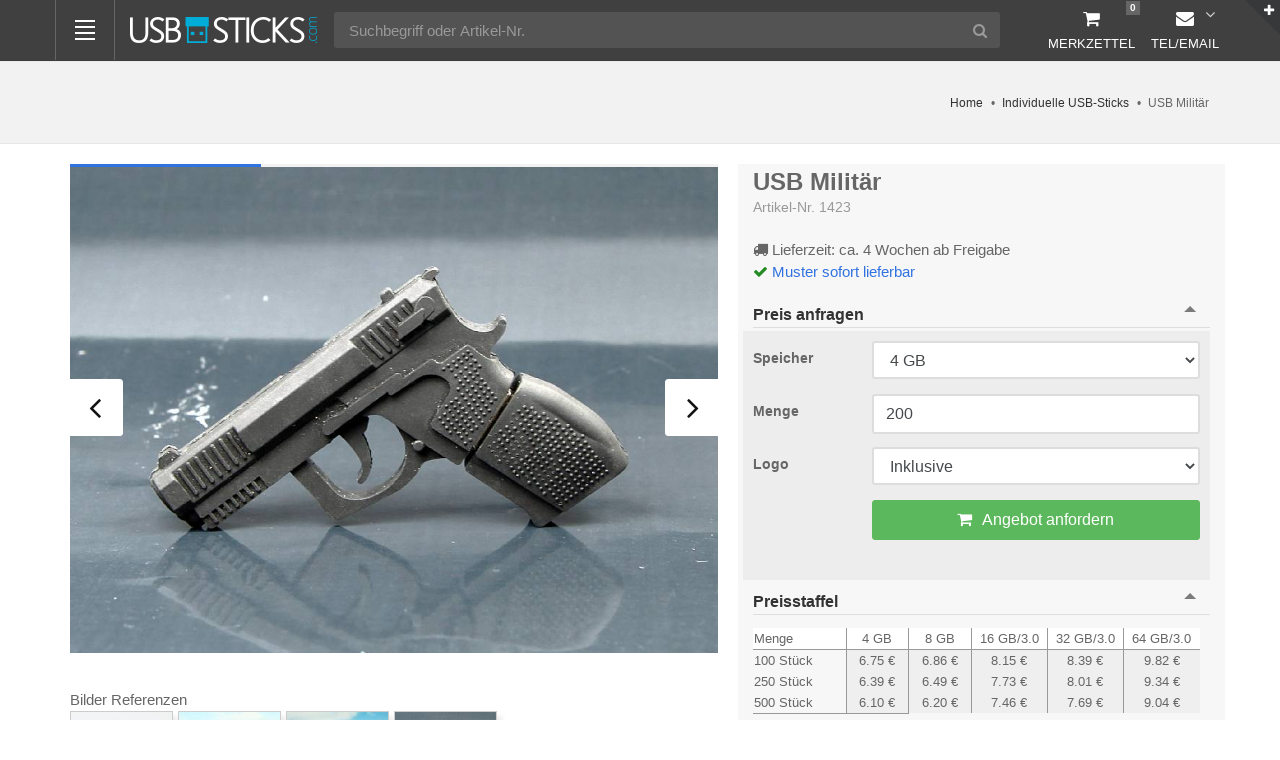

--- FILE ---
content_type: text/html
request_url: https://www.usb-sticks.com/usb-stick-militaer.html
body_size: 9714
content:
<!DOCTYPE html>



<html lang="de">
	<head>
		<title>USB-Stick für militärische Rüstung und Verteidigung technologie Unternehmen</title>
        <meta name="Keywords" content="Panzer, Fahrzeug, Militär, Technologie, Rüstung, Verteidigung, Waffen, Krieg, Pistole," />
        <meta name="Description" content="Ein USB-Stick mit Logo für militärische Technologe Unternehmen für Rüstung und Verteidigung" />
		<meta name="viewport" content="width=device-width, initial-scale=1" />
        <meta name="Robots" content="index,follow" />
        <meta name="Language" content="Deutsch" />
        <meta charset="utf-8" />
		
		<!-- CORE CSS -->
        <link href="https://cdn.jsdelivr.net/npm/bootstrap-icons@1.11.3/font/bootstrap-icons.min.css" rel="stylesheet">
		<link href="https://www.usb-sticks.com/assets/plugins/bootstrap/css/bootstrap.min.css" rel="stylesheet" type="text/css" />
		<link href="https://www.usb-sticks.com/assets/css/essentials.css" rel="stylesheet" type="text/css" />
		<link href="https://www.usb-sticks.com/assets/css/essentials_hm.css" rel="stylesheet" type="text/css" />
		<link href="https://www.usb-sticks.com/assets/css/layout.css" rel="stylesheet" type="text/css" />
		<link href="https://www.usb-sticks.com/assets/css/color_scheme/blue.css" rel="stylesheet" type="text/css" id="color_scheme" />
		<link href="https://www.usb-sticks.com/assets/css/layout-shop.css" rel="stylesheet" type="text/css" />
		<link href="https://www.usb-sticks.com/assets/css/header-6.css" rel="stylesheet" type="text/css" />
		<link href="https://www.usb-sticks.com/assets/css/pack-megashop.css" rel="stylesheet" type="text/css" />
        <link href="https://www.usb-sticks.com/assets/css/my-custom-styles.css" rel="stylesheet" type="text/css">

        <!--ilightbox-->
        <script src="https://ajax.googleapis.com/ajax/libs/jquery/1.8/jquery.min.js" type="text/javascript"></script>
        <script src="https://www.usb-sticks.com/assets/js/jquery.requestAnimationFrame.js" type="text/javascript"></script>
        <script src="https://www.usb-sticks.com/assets/js/jquery.mousewheel.js" type="text/javascript"></script>
        <script src="https://www.usb-sticks.com/assets/js/ilightbox.packed.js" type="text/javascript"></script>
        <link href="https://www.usb-sticks.com/assets/css/ilightbox.css" type="text/css" rel="stylesheet" />
	</head>


<body class="smoothscroll enable-animation">
        <!-- SLIDE TOP -->
		<div id="slidetop">

			<div class="container">
				
				<div class="row">

					<div class="col-md-4">
						<p class="fc-white fw-600">USB-STICKS von usb-sticks.com</p>
						<p>Wir produzieren USB-Sticks mit Logo als Werbegeschenk. Große Auswahl an individuell hergestellten Sonderformen USB-Sticks.</p>
					</div>

					<div class="col-md-4">
						<p class="fc-white fw-600">INFORMATIONEN</p>
						<ul class="list-unstyled">
							<li><a href="https://www.usb-sticks.com/usb-stick/usb-sticks-mit-logo/"><i class="fa fa-angle-right"></i> USB-Sticks mit Logo als Werbegeschenk</a></li>
							<li><a href="https://www.usb-sticks.com/usb-stick/individuelle-usb-stick/"><i class="fa fa-angle-right"></i> Sonderformen als USB-Sticks </a></li>
							<li><a href="https://www.usb-sticks.com/info/daten-aufspielen.html"><i class="fa fa-angle-right"></i> Datenaufspielung ab Werk</a></li>
							<li><a href="https://www.usb-sticks.com/info/usb-stick-sonderfarbe.html"><i class="fa fa-angle-right"></i> USB Gehäuse in Wunschfarbe</a></li>
							<li><a href="https://www.usb-sticks.com/info/ueber-uns.html"><i class="fa fa-angle-right"></i> Seit 2006 produzieren wir USB-Sticks mit Logo</a></li>
						</ul>
					</div>

					<div class="col-md-4">
						<p class="fc-white fw-600"> KONTAKT</p>
						<ul class="list-unstyled">
							<li><b>Anschrift:</b> Talweg 14<br /> 74254 Offenau, Deutschland</li>
							<li><b>Phone:</b> +49 (0) 7136-9917-420</li>
							<li><b>Email:</b> <a href="mailto:vertrieb@cecteam.de">vertrieb@cecteam.de</a></li>
						</ul>
					</div>

				</div>

			</div>

			<a class="slidetop-toggle" href="#"><!-- toggle button --></a>

		</div>
		<!-- /SLIDE TOP -->


		<!-- # HEADER #-->
		<nav id="header" class="header-light header-shadow-1 header-dark">
			<div class="container">

				<!-- NAVIGATION TOGGLE -->
				<button class="nav-toggle"></button>


				<!--LOGO -->
				<a class="header-logo" href="https://www.usb-sticks.com/">
					<img src="https://www.usb-sticks.com/_images/logo.png" style="max-width:187px;" class="mr-5" alt="usb-sticks.com">
				</a>


				<!-- ICONS -->
				<ul class="list-inline header-buttons">
					<li class="list-inline-item">
						<a href="https://www.usb-sticks.com/merkzettel.html" class="fs-13">
							<i class="fa fa-shopping-cart"></i>
							<span class="badge badge-default">0</span>
							<span class="hidden-xs-down">MERKZETTEL</span>
						</a>
					</li>

					<li class="list-inline-item header-button-arrow hidden-xs-down">
						<a href="#" class="dropdown-toggle fs-13" data-toggle="dropdown" data-hover="dropdown">
							<i class="fa fa-envelope"></i>TEL/EMAIL
						</a>
						<div class="dropdown-menu dropdown-menu-right">
							<div class="p-15 fs-14">
							<a class="btn btn-info btn-sm btn-block weight-300 mb-10" href="mailto:vertrieb@cecteam.de"><i class="fa fa-envelope-o" aria-hidden="true"></i> vertrieb@cecteam.de</a>
							<i class="fa fa-phone" aria-hidden="true"></i> +49 (0) 7136 / 99 17 420<br />
							<i class="fa fa-fax" aria-hidden="true"></i> +49 (0) 7136 / 99 17 427<br />
							</div> 
							<hr class="p-0 m-0">
							<a class="dropdown-item" href="https://www.usb-sticks.com/kontakt.html">Kontaktformular</a>
						</div>
					</li>
				</ul>
				<!-- /ICONS -->



				<!--Suchen-->
				<form action="https://www.usb-sticks.com/suchen.html" method="get" class="search-global hidden-sm-down">
					<input type="text" name="search" class="form-control" placeholder="Suchbegriff oder Artikel-Nr.">
					<button class="btn btn-default" type="submit"><i class="fa fa-search"></i></button>
				</form>
				<!--/Suchen-->


				<!-- Main Menue-->
				<nav class="main-nav main-nav-toggle">

					<div class="main-nav-mobile-header clearfix">
						<button class="nav-toggle-close"></button>
						<img src="https://www.usb-sticks.com/_images/logo.png" alt="usb-sticks.com">
					</div>


					<div class="main-nav-mobile-scroll">
						<ul class="list-unstyled mb-0">

							<li class="main-nav-search hidden-md-up">
								<form action="https://www.usb-sticks.com/suchen.html" method="get" class="search-global input-group mb-0">
									<input type="text" name="search" class="form-control" placeholder="Suchbegriff oder Artikel-Nr.">
									<button class="btn btn-default" type="submit">
										<i class="fa fa-search"></i>
									</button>
								</form>
							</li>

							<li>
								<span>
									<a href="#" style="cursor:default">
										USB STICK WERBEARTIKEL
									</a>
								</span>
							</li>

							<!-- Beliebteste Sticks -->
							<li class="main-nav-item main-nav-expanded">
								<a href="#">
									<i class="fa fa-circle-o-notch text-success"></i> 
									Beliebteste Sticks
								</a>

								<div class="main-nav-submenu">
									<div class="row">

										<div class="col-md-3">
											<ul class="list-unstyled">
												<li><a href="https://www.usb-sticks.com/usb-stick/bestseller/">USB Stick Bestseller</a></li>
												<li><a href="https://www.usb-sticks.com/usb-stick/holz/">Holz USB Sticks</a></li>
												<li><a href="https://www.usb-sticks.com/usb-stick/key/">USB Schlüssel</a></li>
												<li><a href="https://www.usb-sticks.com/usb-stick/leuchtlogo/">USB Leuchtlogo</a></li>
												<li><a href="https://www.usb-sticks.com/usb-stick/events/">USB für Event & Messen</a></li>
												<li><hr></li>
												<li><a href="https://www.usb-sticks.com/usb-stick/pla-kork-pappe/">PLA, Kork, Pappe Sticks</a></li>
                                                <li><a href="https://www.usb-sticks.com/usb-stick/guenstig/">Günstige USB Sticks</a></li>
												<li><hr /></li>
												<li><a href="https://www.usb-sticks.com/usb-stick/usb-sticks-mit-logo/">USB Sticks mit Logo</a></li>
												<li><a href="https://www.usb-sticks.com/usb-stick/usb-sticks-mit-gravur/">USB Sticks mit Gravur</a></li>
												<li><a href="https://www.usb-sticks.com/usb-stick/usb-stick-bedrucken/">USB Stick bedrucken</a></li>											
											</ul>
										</div>

										<div class="col-md-9 text-right hidden-sm-down m-0">
											<img class="img-fluid" src="https://www.usb-sticks.com/_images/menue/beliebte-usb-sticks.jpg" alt="Beliebte USB Sticks">
										</div>

																						
									</div>

								</div>
							</li>

							<!-- Sonderanfertigungen -->
							<li class="main-nav-item main-nav-expanded">
								<a href="#">
									<i class="fa fa-circle-o-notch text-success"></i> 
									Sonderanfertigungen
								</a>

								<div class="main-nav-submenu">
								<div class="row">

										<div class="col-md-3">
											<ul class="list-unstyled">
												<li><a href="https://www.usb-sticks.com/usb-stick-sonderanfertigungen.html">Freiform USB Sticks</a></li>
												<li><a href="https://www.usb-sticks.com/logo-usb-stick.html">In Logo-Form</a></li>
											</ul>

											<ul class="list-unstyled">
												<li><a href="https://www.usb-sticks.com/usb-stick/individuelle-usb-stick/">Individuelle USB Sticks</a></li>
												<li><a href="https://www.usb-sticks.com/usb-stick/bau/">Bau & Handwerk</a></li>
												<li><a href="https://www.usb-sticks.com/usb-stick/transport/">Transport</a></li>
												<li><a href="https://www.usb-sticks.com/usb-stick/figuren/">Menschen & Maskottchen</a></li>
												<li><a href="https://www.usb-sticks.com/usb-stick/sport/">Sport & Fitness</a></li>
												<li><a href="https://www.usb-sticks.com/usb-stick/maschinen/">Maschinen & Geräte</a></li>
												<li><a href="https://www.usb-sticks.com/usb-stick/medizin/">Medizin & Gesundheit</a></li>
												<li><a href="https://www.usb-sticks.com/usb-stick/food/">Food & Lebensmittel</a></li>
											</ul>

										</div>

										<div class="col-md-9 text-right hidden-sm-down m-0">
											<img class="img-fluid" src="https://www.usb-sticks.com/_images/menue/sonderanfertigungen.jpg" alt="USB Sonderanfertigungen">
										</div>

								</div>
								</div>
							</li>
							<!-- /Sonderanfertigungen -->


							<!--Material-->
							<li class="main-nav-item main-nav-expanded">
								<a href="#" class="text-danger">
									<i class="fa fa-circle-o-notch text-default"></i> 
									Material
								</a>

								<div class="main-nav-submenu">
								<div class="row">

										<div class="col-md-3">
											<ul class="list-unstyled">
												<li><a href="https://www.usb-sticks.com/usb-stick/kunststoff-sticks/">Kunststoff Sticks</a></li>
												<li><a href="https://www.usb-sticks.com/usb-stick/metall/">Metall/Alu Sticks</a></li>
												<li><a href="https://www.usb-sticks.com/usb-stick/holz/">Holz Sticks</a></li>
												<li><a href="https://www.usb-sticks.com/usb-stick/leder/">Leder Sticks</a></li>
												<li><a href="https://www.usb-sticks.com/usb-stick/mini/">Mini Sticks</a></li>
												<li><a href="https://www.usb-sticks.com/usb-stick/pla-kork-pappe/">PLA, Kork, Pappe Sticks</a></li>
												<li><hr></li>
											</ul>
										</div>

										<div class="col-md-9 text-right hidden-sm-down m-0">
											<img class="img-fluid" src="https://www.usb-sticks.com/_images/menue/material.jpg" alt="USB Sticks gruppiert nach Material">
										</div>

								</div>
								</div>
							</li>
							<!--/Material-->



							<!-- Papierkarten -->
							<li class="main-nav-item main-nav-expanded">
								<a href="#">
									<i class="fa fa-circle-o-notch"></i> 
									USB Papierkarten
								</a>

								<div class="main-nav-submenu">
								<div class="row">

										<div class="col-md-3">
											<ul class="list-unstyled">
												<li><a href="https://www.usb-sticks.com/usb-stick/papierkarten/">Alle USB Papierkarten</a></li>
												<li><a href="https://www.usb-sticks.com/paper-usb-visitenkarte.html">Paper USB Visitenkarte</a></li>
												<li><a href="https://www.usb-sticks.com/paper-usb-mailingcard.html">Paper USB Mailingcard</a></li>
												<li><a href="https://www.usb-sticks.com/usb-paper-klappkarte.html">Paper USB Klappkarte</a></li>
												<li><a href="https://www.usb-sticks.com/paper-usb-postkarte.html">Paper USB Postkarte</a></li>
											</ul>
										</div>

										<div class="col-md-9 text-right hidden-sm-down m-0">
											<img class="img-fluid" src="https://www.usb-sticks.com/_images/menue/usb-papierkarten.jpg" alt="USB Papierkarten">
										</div>

								</div>
								</div>
							</li>
							<!-- /Papierkarten -->


							<!-- Highspeed Sticks -->
							<li class="main-nav-item main-nav-expanded">
								<a href="#">
									<i class="fa fa-circle-o-notch text-default"></i> 
									USB Stick 3.0 & Typ-C
								</a>

								<div class="main-nav-submenu">
								<div class="row">
	                                										
										<div class="col-md-3">
											<ul class="list-unstyled">
												<li><a href="https://www.usb-sticks.com/usb-stick/usb-3.0/">USB 3.0</a></li>
												<li><a href="https://www.usb-sticks.com/usb-stick/usb-typ-c/">USB Typ-C</a></li>
												<li><a href="https://www.usb-sticks.com/usb-stick/metaldrive/">USB MetalDrive</a></li>
											</ul>
										</div>

										<div class="col-md-9 text-right hidden-sm-down m-0">
											<img class="img-fluid" src="https://www.usb-sticks.com/_images/menue/usb3.jpg" alt="USB 3.0 und USB Typ C">
										</div>

								</div>
								</div>
							</li>
							<!--/Highspeed-->


							<!-- Geschenkverpackungen -->
							<li class="main-nav-item main-nav-expanded">
								<a href="#">
									<i class="fa fa-circle-o-notch text-info"></i> 
									Geschenkverpackungen
								</a>

								<div class="main-nav-submenu">
									<div class="row">

										<div class="col-md-3">
											<ul class="list-unstyled">
												<li><a href="https://www.usb-sticks.com/usb-stick/geschenkverpackungen/">Verpackungen</a></li>
												<li><a href="https://www.usb-sticks.com/usb-stick/zubehoer/">Zubehör</a></li>
											</ul>
										</div>

										<div class="col-md-9 text-right hidden-sm-down m-0">
											<img class="img-fluid" src="https://www.usb-sticks.com/_images/menue/geschenkverpackungen.jpg" alt="Geschenkverapackungen">
										</div>

									</div>
								</div>
							</li>
							<!-- /Geschenkverpackungen -->


							<!-- Service -->
							<li class="main-nav-item">
								<a href="#">
									<i class="fa fa-circle-o-notch text-info"></i> 
									Service
								</a>

								<div class="main-nav-submenu">
									<ul class="list-unstyled">
										<li> <a href="https://www.usb-sticks.com/info/daten-aufspielen.html"><i class="fa fa-database"></i> Daten aufspielen</a></li>
										<li> <a href="https://www.usb-sticks.com/info/usb-stick-sonderfarbe.html"><i class="fa fa-eyedropper"></i> USB in Wunschfarbe</a></li>
										<li><hr /></li>
										<li><a href="https://www.usb-sticks.com/usb-stick/usb-sticks-mit-logo/">USB Sticks mit Logo</a></li>
										<li><a href="https://www.usb-sticks.com/usb-stick/usb-sticks-mit-gravur/">USB Sticks mit Gravur</a></li>
										<li><a href="https://www.usb-sticks.com/usb-stick/usb-stick-bedrucken/">USB Stick bedrucken</a></li>
										<li><hr /></li>
										<li><a href="https://www.usb-sticks.com/leitfaden.html#standard">Bestellung Standard USB Sticks</a></li>
										<li><a href="https://www.usb-sticks.com/leitfaden.html#sonderanfertigung">Bestellung Sonderproduktion USB Sticks</a></li>
									</ul>
								</div>
							</li>
							<!-- /Service -->


							<!-- About us -->
							<li class="main-nav-item">
								<a href="#">
									<i class="fa fa-circle-o-notch text-info"></i> 
									Über uns
								</a>

								<div class="main-nav-submenu">
									<ul class="list-unstyled">
										<li><a href="https://www.usb-sticks.com/referenzen.html">Referenzen</a></li>
										<li><a href="https://www.usb-sticks.com/leitfaden.html">Leitfaden Bestellung</a></li>
										<li><a href="https://www.usb-sticks.com/info/ueber-uns.html">Über uns</a></li>
										<li><a href="https://www.usb-sticks.com/info/vorteile.html">Vorteile</a></li>
										<li><a href="https://www.usb-sticks.com/news/news.html">News</a></li>
										<li><a href="https://www.usb-sticks.com/faq.html">Häufige Fragen</a></li>
									</ul>
								</div>
							</li>
							<!-- /About us -->




						</ul>
					</div>

				</nav>

			</div>
		</nav>
		<!-- /HEADER -->


		<!-- wrapper -->
		<div id="wrapper">

            

            <!--Breadcrumps-->
			<section class="page-header page-header-xs">
				<div class="container">
					<ol class="breadcrumb text-left">
						<li><a href="https://www.usb-sticks.com/">Home</a></li>
                        <li><a href="usb-stick/individuelle-usb-stick/">Individuelle USB-Sticks</a></li>
						<li class="active">USB Militär</li>
					</ol>
				</div>
			</section>
			<!-- /Breadcrumps -->



            <!-- Content -->
			<section class="p-0">
            <div class="container">
			<div class="row">

                        <!--BILDER-->
						<div class="col-md-7 pr-20">

                            <!-- Große Bilder -->
                            <div class="owl-carousel controlls-over owl-hagen" data-plugin-options='{"items": 1, "autoHeight": false, "navigation": true, "pagination": false, "transitionStyle":"fade", "progressBar":"true"}'>

                                <!--Referenzbilder-->
                                

					                    <figure>
						                    <img alt="usb stick pistole waffe" class="img-fluid" src="https://www.usb-sticks.com/_images/produkte/l/usb-stick-pistole-waffe.jpg">
					                    </figure>

                                

					                    <figure>
						                    <img alt="usb stick panzer" class="img-fluid" src="https://www.usb-sticks.com/_images/produkte/l/usb-stick-panzer.jpg">
					                    </figure>

                                

					                    <figure>
						                    <img alt="usb stick panzer geschuetz" class="img-fluid" src="https://www.usb-sticks.com/_images/produkte/l/usb-stick-panzer-geschuetz.jpg">
					                    </figure>

                                

					                    <figure>
						                    <img alt="GDLS USB Panzer mit Logo bedrucken oder erhaben als Form" class="img-fluid" src="https://www.usb-sticks.com/_images/produkte/l/gdls-usb-panzer-mit-logo-bedrucken-oder-erhaben-als-form.jpg">
					                    </figure>

                                

                                <!--Produktbilder-->
                                

					                    <figure>
						                    <img alt="usb stick panzer geschuetz" class="img-fluid" src="https://www.usb-sticks.com/_images/produkte/l/usb-stick-panzer-geschuetz.jpg">
					                    </figure>

                                

					                    <figure>
						                    <img alt="usb stick panzer" class="img-fluid" src="https://www.usb-sticks.com/_images/produkte/l/usb-stick-panzer.jpg">
					                    </figure>

                                

					                    <figure>
						                    <img alt="usb stick pistole waffe" class="img-fluid" src="https://www.usb-sticks.com/_images/produkte/l/usb-stick-pistole-waffe.jpg">
					                    </figure>

                                

                            </div>
                            <!-- /Große Bilder -->



                            <!-- Kleine Bilder -->
                            <span class="owl-featured mt-20"><strong>Bilder</strong> Referenzen</span>
                            <div class="row mb-10">
                            <div class="col-md-12">

                                <!--Referenzbilder-->
                                

								
                                <div class="col-md-2 col-3 p-0 m-0 float-left">
                                    <figure class="box-shadow-hagen">
								            <a class="ilightbox" href="https://www.usb-sticks.com/_images/produkte/xlcopy/gdls-usb-panzer-mit-logo-bedrucken-oder-erhaben-als-form.jpg" >
									            <img class="img-fluid" alt="GDLS USB Panzer mit Logo bedrucken oder erhaben als Form" src="https://www.usb-sticks.com/_images/produkte/xs/gdls-usb-panzer-mit-logo-bedrucken-oder-erhaben-als-form.jpg" />
								            </a>
                                    </figure>
                                </div>

                                

                                <!--Produktbilder-->
                                

                                <div class="col-md-2 col-3 p-0 m-0 float-left ">
                                    <figure class="box-shadow-hagen">
								            <a class="ilightbox" href="https://www.usb-sticks.com/_images/produkte/xlcopy/usb-stick-panzer-geschuetz.jpg" >
									            <img class="img-fluid" alt="" src="https://www.usb-sticks.com/_images/produkte/xs/usb-stick-panzer-geschuetz.jpg" />
								            </a>
                                    </figure>
                                </div>

                                

                                <div class="col-md-2 col-3 p-0 m-0 float-left ">
                                    <figure class="box-shadow-hagen">
								            <a class="ilightbox" href="https://www.usb-sticks.com/_images/produkte/xlcopy/usb-stick-panzer.jpg" >
									            <img class="img-fluid" alt="" src="https://www.usb-sticks.com/_images/produkte/xs/usb-stick-panzer.jpg" />
								            </a>
                                    </figure>
                                </div>

                                

                                <div class="col-md-2 col-3 p-0 m-0 float-left ">
                                    <figure class="box-shadow-hagen">
								            <a class="ilightbox" href="https://www.usb-sticks.com/_images/produkte/xlcopy/usb-stick-pistole-waffe.jpg" >
									            <img class="img-fluid" alt="" src="https://www.usb-sticks.com/_images/produkte/xs/usb-stick-pistole-waffe.jpg" />
								            </a>
                                    </figure>
                                </div>

                                

                            </div>
                            </div>
                            <!-- /Kleine Bilder -->
                            
                        </div>
                        <!--/BILDER-->


                
                        <!--Grauer Kasten-->
                        <div class="col-md-5 mt-20 bg-light-0">

                            

                            <!--Produktname + Preis -->
                            <div class="hidden-sm hidden-xs ">
							    <span class="product-view-title m-0 fs-24 fw-600">USB Militär</span>
                                <p class="product-articlenew">Artikel-Nr. 1423</p>
                                <i class="fa fa-truck" aria-hidden="true"></i> Lieferzeit: ca. 4 Wochen ab Freigabe <br /><i class="fa fa-check" style="color:forestgreen"></i> <a class="text" href="_downloads/pdf/Muster_Bestellformular.pdf" target="_blank" title="Musterformular PDF">Muster sofort lieferbar</a>
                            </div>
                            <!--/Produktname + Preis -->


                            <!--Toggle-->
							<div class="toggle">


                            <!--Anfrage-->
                            <div class="toggle hm active">
							<label id="beschreibung">Preis anfragen</label>
							<div class="toggle-content p-10 bg-light-1">

							<form name="form" method="get" action="usb-stick-militaer.html">
                            

                                <!--Speicherkapazität-->
                                
								<div class="row mb-3">
                                    
									    <div class="col-md-3 col-xs-2">
										    <label class="label-inquiry">Speicher</label>
									    </div>

                                        <div class="col-md-9 col-xs-10">
					                    <select name="speicher" class="form-control pointer">
                                                

						                        <option value="7" selected>4 GB</option>
                                                

						                        <option value="8" >8 GB</option>
                                                

						                        <option value="72" >16 GB/3.0</option>
                                                

						                        <option value="73" >32 GB/3.0</option>
                                                

						                        <option value="74" >64 GB/3.0</option>
                                                

						                        <option value="75" >128 GB/3.0</option>
                                                
					                    </select>
                                        </div>
                                   
                                </div> 
                                



                                <!--Menge-->
                                                    
			
								<div class="row mb-3">
									<div class="col-md-3 col-xs-2">
										<label class="label-inquiry"><b>Menge</b></label>
									</div>
									<div class="col-md-9 col-xs-10">
                                            <input type="number" name="anzahl" value="200" min="200" placeholder="(Mindestmenge: 200 Stück)" class="form-control required">
                                            <span class="fancy-tooltip top-left"><em>Mindestmenge: 200 Stück</em></span>
									</div>
                                </div> 
                                <!--/Menge-->
                                											

                                
                                <!--Farben-->
                                
								<div class="row mb-3">
									<div class="col-md-3 col-xs-2">
										<label class="label-inquiry"><b>Logo</b></label>
									</div>
									<div class="col-md-9 col-xs-10">
													<select name="logo" class="form-control pointer">
                                                        
													    <option >Inklusive</option>
                                                        

													</select>

									</div>
                                </div> 
                                
                                <!--/Farben-->



                                <!--Fehler-->
                                
                                <!--/Fehler-->

                                <div class="row">
									    <div class="col-md-3 col-xs-hidden"></div>
									    <div class="col-md-9 col-xs-12">
								            <button class="btn btn-success btn-block" tabindex="4" type="submit" value="senden" name="merkzettel"><i class="fa fa-shopping-cart" aria-hidden="true"></i> Angebot anfordern</button>
                                        </div>
                                </div>

                                </form>

                                </div>
                                </div>
                                <!--Ende Anfrage-->




                                <!-- Preisstaffel-->
                                
							        
								    <div class="toggle hm active">
									<label id="beschreibung">Preisstaffel</label>
									<div class="toggle-content p-10">

                                    
										

                                        
                                        <!--MATRIX-->
        
		            	                        <!--Anzahl/Menge-->
                                                <table class="pmatrix fs-13">
                                                <tr>
                                                <th>Menge</th>
                                                
                                                <th>4 GB</th>
                                                
                                                <th>8 GB</th>
                                                
                                                <th>16 GB/3.0</th>
                                                
                                                <th>32 GB/3.0</th>
                                                
                                                <th>64 GB/3.0</th>
                                                
                                                </tr>
                            
                        
 						                        <!-- ******************** Einzelprodukte ******************** -->
                                                
                                                    <tr>

                        		                        <td>100&nbsp;Stück</td>
                     
								                        
                                                        <td bgcolor="#efefef"><a data-toggle="tooltip" data-placement="top" data-original-title="Gesamt: 675.00 &euro;" href="#"> 6.75 &euro;</a> </td>
                                                        
                                                        <td bgcolor="#efefef"><a data-toggle="tooltip" data-placement="top" data-original-title="Gesamt: 686.00 &euro;" href="#"> 6.86 &euro;</a> </td>
                                                        
                                                        <td bgcolor="#efefef"><a data-toggle="tooltip" data-placement="top" data-original-title="Gesamt: 815.00 &euro;" href="#"> 8.15 &euro;</a> </td>
                                                        
                                                        <td bgcolor="#efefef"><a data-toggle="tooltip" data-placement="top" data-original-title="Gesamt: 839.00 &euro;" href="#"> 8.39 &euro;</a> </td>
                                                        
                                                        <td bgcolor="#efefef"><a data-toggle="tooltip" data-placement="top" data-original-title="Gesamt: 982.00 &euro;" href="#"> 9.82 &euro;</a> </td>
                                                        
                                                        
                                                    </tr>
                                                    
                                                    <tr>

                        		                        <td>250&nbsp;Stück</td>
                     
								                        
                                                        <td bgcolor="#efefef"><a data-toggle="tooltip" data-placement="top" data-original-title="Gesamt: 1,597.50 &euro;" href="#"> 6.39 &euro;</a> </td>
                                                        
                                                        <td bgcolor="#efefef"><a data-toggle="tooltip" data-placement="top" data-original-title="Gesamt: 1,622.50 &euro;" href="#"> 6.49 &euro;</a> </td>
                                                        
                                                        <td bgcolor="#efefef"><a data-toggle="tooltip" data-placement="top" data-original-title="Gesamt: 1,932.50 &euro;" href="#"> 7.73 &euro;</a> </td>
                                                        
                                                        <td bgcolor="#efefef"><a data-toggle="tooltip" data-placement="top" data-original-title="Gesamt: 2,002.50 &euro;" href="#"> 8.01 &euro;</a> </td>
                                                        
                                                        <td bgcolor="#efefef"><a data-toggle="tooltip" data-placement="top" data-original-title="Gesamt: 2,335.00 &euro;" href="#"> 9.34 &euro;</a> </td>
                                                        
                                                        
                                                    </tr>
                                                    
                                                    <tr>

                        		                        <td>500&nbsp;Stück</td>
                     
								                        
                                                        <td bgcolor="#efefef"><a data-toggle="tooltip" data-placement="top" data-original-title="Gesamt: 3,050.00 &euro;" href="#"> 6.10 &euro;</a> </td>
                                                        
                                                        <td bgcolor="#efefef"><a data-toggle="tooltip" data-placement="top" data-original-title="Gesamt: 3,100.00 &euro;" href="#"> 6.20 &euro;</a> </td>
                                                        
                                                        <td bgcolor="#efefef"><a data-toggle="tooltip" data-placement="top" data-original-title="Gesamt: 3,730.00 &euro;" href="#"> 7.46 &euro;</a> </td>
                                                        
                                                        <td bgcolor="#efefef"><a data-toggle="tooltip" data-placement="top" data-original-title="Gesamt: 3,845.00 &euro;" href="#"> 7.69 &euro;</a> </td>
                                                        
                                                        <td bgcolor="#efefef"><a data-toggle="tooltip" data-placement="top" data-original-title="Gesamt: 4,520.00 &euro;" href="#"> 9.04 &euro;</a> </td>
                                                        
                                                        
                                                    </tr>
                                                    
                                                    <tr>
                                                       <td colspan="2" style="text-align:left;">Mehr auf Anfrage</td>
                                                    </tr>

                                            </table>

                                            

                                            <!--Zusatztext Preis-->
                                            <p class="pzusatz">

</p>
                        
                                            <!--Zusatztext-->
                                            


                                                
                                        <!--ENDE MATRIX-->
        		                        


									</div>
								</div>
                            
                            <!--Ende Preisstaffel-->
                            



                        </div>
                        <!--/Ende Toggle-->

                        </div>
                        <!--/Grauer Kasten-->

			</div>
            </div>
			</section>

            

















            <section class="light produktbeschreibung">
            <div class="container p-0">



                            <!-- Technische Daten -->
							<div class="toggle toggle-transparent">
                            <div class="toggle active">


                                                <label id="technik">Technische Daten</label>
                                                <div class="toggle-content produkttext">

								                <table class="table table-striped">
									                <tbody>
										                <tr>
											                <td>Artikelname</td>
											                <td>USB Militär</td>
										                </tr>
										                <tr>
											                <td>Artikel ID</td>
											                <td>1423</td>
										                </tr>

                                                        
										                <tr>
											                <td>Abmessung</td>
											                <td>Je nach Produkt</td>
										                </tr>
                                                        
										                <tr>
											                <td>Druckfl&auml;che</td>
											                <td>Je nach Produkt</td>
										                </tr>
                                                        
										                <tr>
											                <td>Gewicht</td>
											                <td> 0</td>
										                </tr>
                                                        
										                <tr>
											                <td>Muster</td>
											                <td>
                                                            
                                                            <i class="fa fa-check" style="color:forestgreen"></i> <a class="text" href="_downloads/pdf/Muster_Bestellformular.pdf" target="_blank" title="Musterformular PDF">Muster sofort lieferbar</a>
                                                            
											                </td>
										                </tr>

                                                        
                                                        <tr>
                                                        <td>Produktfarbe</td>
                                                        <td><i class="fa fa-square hm" style="color:#000" title="schwarz" aria-hidden="true"></i> <i class="fa fa-square hm" style="color:#009540" title="grün" aria-hidden="true"></i>  </td>
                                                        </tr>
                                                        
                                                        <tr>
                                                        <td>Logo Möglichkeiten</td>
                                                        <td>
                                                            Inklusive | 
                                                            
                                                        </td>
                                                        </tr>
                                                        

									             </tbody>
								                </table>
                                                </div> 

                            </div> 
                            </div> 



            </div>
            </section>
			<!-- / Technische Daten -->




            



		</div>
		<!-- /wrapper -->

	    <!--Footer--------------------------------------------------------------------------->
        			<!-- FOOTER -->
			<footer id="footer">
				<div class="container">

					<div class="row">
						
						<div class="col-md-5">
							<!-- Small Description -->
							<p>USB-STICKS.COM ist Spezialist für bedruckte USB-Sticks mit Logo.</p>

							<!-- Contact Address -->
							<address>
								<ul class="list-unstyled">
									<li class="footer-sprite address">
										usb-sticks.com<br>
                                        CEC Team GmbH & Co. KG<br>
                                        Talweg 14<br>
										74254 Offenau | Deutschland<br>
									</li>
									<li class="footer-sprite phone">
										Telefon: +49 (0)7136-9917-420
									</li>
									<li class="footer-sprite email">
										<a href="mailto:vertrieb@cecteam.de">vertrieb@cecteam.de</a>
									</li>
								</ul>
							</address>
							<!-- /Contact Address -->

						</div>

						<div class="col-md-5">

							<!-- Latest Blog Post -->
							<p class="letter-spacing-1">INFORMATIONEN</p>
							<ul class="footer-posts list-unstyled">
								<li>
									Wir bedrucken USB-Sticks mit Logo als Werbegeschenk
									<small>Seit Gründung 2006</small>
								</li>
								<li>
									Große Auswahl an USB-Sticks zum Bedrucken oder Gravieren
									<small>Mehr als 150 Modelle</small>
								</li>
								<li>
									USB-Stick Sondermodelle in Ihrer Wunschform.
                                    Viele Formen möglich.
									<small>Schon sehr lange</small>
								</li>
							</ul>
							<!-- /Latest Blog Post -->

						</div>

						<div class="col-md-2">

							<!-- Links -->
							<p class="letter-spacing-1">USB-STICKS</p>
							<ul class="footer-links list-unstyled">
								<li><a href="https://www.usb-sticks.com/usb-stick/usb-sticks-mit-logo/">USB-Sticks mit Logo</a></li>
								<li><a href="https://www.usb-sticks.com/usb-stick/usb-sticks-mit-gravur/">USB-Stick mit Gravur</a></li>
								<li><a href="https://www.usb-sticks.com/usb-stick/usb-stick-bedrucken/">USB Stick bedrucken</a></li>
								<li><a href="https://www.usb-sticks.com/usb-stick/bestseller/">USB-Stick Bestseller</a></li>
							</ul>
							<!-- /Links -->

						</div>

					</div>

				</div>

				<div class="copyright">
					<div class="container">
						<ul class="float-right m-0 list-inline mobile-block">
							<li><a href="https://www.usb-sticks.com/impressum.html">Impressum</a></li>
                            <li><a href="https://www.usb-sticks.com/info/ueber-uns.html">Über uns</a></li>
                            <li><a href="https://www.usb-sticks.com/info/gesetze.html">Import</a></li>
							<li><a href="https://www.usb-sticks.com/info/datenschutz.html">Datenschutz</a></li>
						</ul>
						<p class="p-0 m-0">&copy; All Rights Reserved, CEC Team GmbH & Co. KG</p>
                        <p class="p-0 m-0">USB-Sticks bedrucken - USB Stick mit Logo bedrucken lassen: usb-sticks.com</p>
					</div>
				</div>


			</footer>
			<!-- /FOOTER -->



<!-- Matomo -->
<script type="text/javascript">
	var _paq = window._paq = window._paq || [];
	/* tracker methods like "setCustomDimension" should be called before "trackPageView" */
	_paq.push(['trackPageView']);
	_paq.push(['enableLinkTracking']);
	(function () {
		var u = "https://wirverpacken.matomo.cloud/";
		_paq.push(['setTrackerUrl', u + 'matomo.php']);
		_paq.push(['setSiteId', '3']);
		var d = document, g = d.createElement('script'), s = d.getElementsByTagName('script')[0];
		g.type = 'text/javascript'; g.async = true; g.src = '//cdn.matomo.cloud/wirverpacken.matomo.cloud/matomo.js'; s.parentNode.insertBefore(g, s);
	})();
</script>
<!-- End Matomo Code -->






		<!-- SCROLL TO TOP -->
		<a href="#" id="toTop"></a>

		<!-- JAVASCRIPT FILES -->
        <script type="text/javascript" src="https://www.usb-sticks.com/assets/js/my-ilightbox.js"></script>
		<script type="text/javascript">var plugin_path = 'assets/plugins/';</script>
		<script type="text/javascript" src="https://www.usb-sticks.com/assets/plugins/jquery/jquery-3.2.1.min.js"></script>
		<script type="text/javascript" src="https://www.usb-sticks.com/assets/js/scripts.js"></script>


	</body>
</html>

--- FILE ---
content_type: text/css
request_url: https://www.usb-sticks.com/assets/css/essentials_hm.css
body_size: 8735
content:
/** ************************************* **
	@Author			HM
	@Website		Master
	@Last Update	09.02.2023
 ** ************************************* **/


/**	Variablen
*************************************************** **/
:root {
    --cecblau: #103664 ;
    --wvblau: #0492d4;
    --wvgrau: #5f5e5e;
    --falconrot: #c71e22;
    }
    /**	Eigene Farben
    *************************************************** **/
    .bg-cecblau {background-color: var(--cecblau) !important;}
    .bg-wvblau {background-color: var(--wvblau) !important;}
    .bg-wvgrau {background-color: var(--wvgrau)!important;}
    .bg-falconrot {background-color: var(--falconrot) !important;}
    
    .fc-cecblau {color: var(--cecblau) !important;}
    .fc-wvblau {color: var(--wvblau) !important;}
    .fc-wvgrau {color: var(--wvgrau) !important;}
    .fc-falconrot {color: var(--falconrot) !important;}
    
    /**	Farben
    *************************************************** **/
    .bg-white {background-color: #fff !important;}
    .bg-black {background-color: #000 !important;}
    .bg-grey {background-color: #adb5bd !important;}
    .bg-grey-0 {background-color: #fdfdfd !important;}
    .bg-grey-50 {background-color: #f7f7f7 !important;}
    .bg-grey-100 {background-color: #ededed !important;}
    .bg-grey-200 {background-color: #dadada !important;}
    .bg-grey-300 {background-color: #c6c6c6 !important;}
    .bg-grey-400 {background-color: #b2b2b2 !important;}
    .bg-grey-500 {background-color: #9d9d9c !important;}
    .bg-grey-600 {background-color: #878787 !important;}
    .bg-grey-700 {background-color: #706f6f !important;}
    .bg-grey-800 {background-color: #575756 !important;}
    .bg-grey-900 {background-color: #3c3c3b !important;}
    .bg-grey-950 {background-color: #2b2b2b !important;}
    .bg-grey-970 {background-color: #252525 !important;}
    .bg-blue {background-color: #0d6efd !important;}
    .bg-blue-0 {background-color: #eaf2fa !important;}
    .bg-blue-100 {background-color: #cfdfee !important;}
    .bg-blue-200 {background-color: #b7d3ed !important;}
    .bg-blue-300 {background-color: #6ea8fe !important;}
    .bg-blue-400 {background-color: #3d8bfd !important;}
    .bg-blue-500 {background-color: #0d6efd !important;}
    .bg-blue-600 {background-color: #0a58ca !important;}
    .bg-blue-700 {background-color: #84298 !important;}
    .bg-blue-800 {background-color: #052c65 !important;}
    .bg-blue-900 {background-color: #31633 !important;}
    .bg-indigo {background-color: #6610f2 !important;}
    .bg-indigo-0 {background-color: #eee5ff !important;}
    .bg-indigo-100 {background-color: #dfd0fb !important;}
    .bg-indigo-200 {background-color: #c0a0f8 !important;}
    .bg-indigo-300 {background-color: #a172f5 !important;}
    .bg-indigo-400 {background-color: #8345f2 !important;}
    .bg-indigo-500 {background-color: #661fef !important;}
    .bg-indigo-600 {background-color: #5218c0 !important;}
    .bg-indigo-700 {background-color: #3d118f !important;}
    .bg-indigo-800 {background-color: #290a60 !important;}
    .bg-indigo-900 {background-color: #14042f !important;}
    .bg-red {background-color: #dc3545 !important;}
    .bg-red-0 {background-color: #f8e8ea !important;}
    .bg-red-100 {background-color: #f5d7da !important;}
    .bg-red-200 {background-color: #ebaeb6 !important;}
    .bg-red-300 {background-color: #e18790 !important;}
    .bg-red-400 {background-color: #d95e6c !important;}
    .bg-red-500 {background-color: #d13848 !important;}
    .bg-red-600 {background-color: #a72c3a !important;}
    .bg-red-700 {background-color: #7d212b !important;}
    .bg-red-800 {background-color: #53161d !important;}
    .bg-red-900 {background-color: #2a0b0e !important;}
    .bg-orange {background-color: #fd7e14 !important;}
    .bg-orange-0 {background-color: #fcf0e5 !important;}
    .bg-orange-100 {background-color: #fce5d1 !important;}
    .bg-orange-200 {background-color: #f8cba3 !important;}
    .bg-orange-300 {background-color: #f6b276 !important;}
    .bg-orange-400 {background-color: #f4984b !important;}
    .bg-orange-500 {background-color: #f27f27 !important;}
    .bg-orange-600 {background-color: #c1651e !important;}
    .bg-orange-700 {background-color: #914c16 !important;}
    .bg-orange-800 {background-color: #61320e !important;}
    .bg-orange-900 {background-color: #311906 !important;}
    .bg-yellow {background-color: #ffc107 !important;}
    .bg-yellow-0 {background-color: #fff9e1 !important;}
    .bg-yellow-100 {background-color: #fdf3ce !important;}
    .bg-yellow-200 {background-color: #fbe69f !important;}
    .bg-yellow-300 {background-color: #fada70 !important;}
    .bg-yellow-400 {background-color: #f9cd46 !important;}
    .bg-yellow-500 {background-color: #f8c129 !important;}
    .bg-yellow-600 {background-color: #c69a1f !important;}
    .bg-yellow-700 {background-color: #957415 !important;}
    .bg-yellow-800 {background-color: #634d0c !important;}
    .bg-yellow-900 {background-color: #312703 !important;}
    .bg-green {background-color: #198754 !important;}
    .bg-green-0 {background-color: #e4f8d0 !important;}
    .bg-green-100 {background-color: #d2ebb8 !important;}
    .bg-green-200 {background-color: #c0e39b !important;}
    .bg-green-300 {background-color: #a8d678 !important;}
    .bg-green-400 {background-color: #569e77 !important;}
    .bg-green-500 {background-color: #348655 !important;}
    .bg-green-600 {background-color: #296b44 !important;}
    .bg-green-700 {background-color: #1e5133 !important;}
    .bg-green-800 {background-color: #133622 !important;}
    .bg-green-900 {background-color: #081b11 !important;}
    .bg-cyan {background-color: #0dcaf0 !important;}
    .bg-cyan-0 {background-color: #e9f9fd !important;}
    .bg-cyan-100 {background-color: #d4f4fb !important;}
    .bg-cyan-200 {background-color: #a9eaf8 !important;}
    .bg-cyan-300 {background-color: #83dff5 !important;}
    .bg-cyan-400 {background-color: #62d5f1 !important;}
    .bg-cyan-500 {background-color: #4ecaee !important;}
    .bg-cyan-600 {background-color: #3da2bf !important;}
    .bg-cyan-700 {background-color: #2c798f !important;}
    .bg-cyan-800 {background-color: #1c515f !important;}
    .bg-cyan-900 {background-color: #0b2830 !important;}
    
    
    
    /*ALTE Farben, nicht mehr verwenden, gibt es auch alle bei den neuen*/
    .bg-white {background-color: #fff !important;}
    .bg-light {background-color: #fdfdfd !important;}
    .bg-light-0 {background-color: #f7f7f7 !important;}
    .bg-light-1 {background-color: #ededed !important;}
    .bg-light-2 {background-color: #dadada !important;}
    .bg-light-3 {background-color: #c6c6c6 !important;}
    .bg-light-4 {background-color: #b2b2b2 !important;}
    .bg-light-5 {background-color: #9d9d9c !important;}
    .bg-light-6 {background-color: #878787 !important;}
    .bg-light-7 {background-color: #706f6f !important;}
    .bg-light-8 {background-color: #575756 !important;}
    .bg-light-9 {background-color: #3c3c3b !important;}
    .bg-light-9-5 {background-color: #2b2b2b !important; }
    .bg-light-9-7 {background-color: #252525 !important;}
    .bg-light-10 {background-color: #000 !important;}
    .bg-blue-10 {background-color: #eaf2fa !important;}
    .bg-blue-20 {background-color: #cfdfee !important;}
    .bg-blue-30 {background-color: #99bee1 !important;}
    .bg-green-0 {background-color: #e4f8d0 !important;}
    .bg-green-10 {background-color: #d2ebb8 !important;}
    .bg-green-20 {background-color: #c0e39b !important;}
    .bg-green-30 {background-color: #a8d678 !important;}
    
    
    /**	01. Farben FC = Font-Color
    *************************************************** **/
    /*Neue Farben*/
    
    .fc-white {color: #fff !important;}
    .fc-grey {color: #939393 !important;}
    .fc-grey-500 {color: #9d9d9c !important;}
    .fc-grey-600 {color: #878787 !important;}
    .fc-grey-700 {color: #706f6f !important;}
    .fc-grey-800 {color: #575756 !important;}
    .fc-grey-900 {color: #3c3c3b !important;}
    .fc-grey-950 {color: #2b2b2b !important;}
    .fc-grey-970 {color: #252525 !important;}
    .fc-black {color: #000 !important;}
    .fc-red {color: #e60000 !important;}
    .fc-red-800 {color: #c71e22 !important;}
    .fc-blue {color: #0492d4 !important;}
    .fc-blue-800 {color: #103664 !important;}
    .fc-green {color: #5cb85c !important;}
    .fc-green-800 {color: #3c763d !important;}
    .fc-brown {color: #9d8a1f !important;}
    .fc-orange {color: #ff7800 !important;}
    
    
    /*Alte Farben, nicht mehr verwenden, gibt es auch alle bei den neuen*/
    .fc-light-5 {color: #9d9d9c !important;}
    .fc-darkred {color: #d31c20 !important;}
    .fc-darkblue {color: #103664 !important;}
    .fc-darkgreen {color: #3c763d !important;}
    
    
    
    
    /**	SVG IMG
    *************************************************** **/
    
    .img-svg {width:100%;height:auto;}
    .img-svgz {width:100%;height:auto;}
    .img-fluid {display:inline-block;}
    
    /* IE & Mozilla fix */
    div.row>div img.img-fluid {width: 100%;}
    
    
    /**	Margin und Padding Negativ
    *************************************************** **/
    
    .mt--5 {margin-top: -5px !important;}
    .mt--10 {margin-top: -10px !important;}
    .mt--20 {margin-top: -20px !important;}
    .mt--30 {margin-top: -30px !important;}
    .mt--40 {margin-top: -40px !important;}
    .mt--50 {margin-top: -50px !important;}
    .mt--60 {margin-top: -60px !important;}
    
    .mb--40 {margin-bottom: -40px !important}
    .mb--50 {margin-bottom: -50px !important;}
    .mb--60 {margin-bottom: -60px !important;}
    .mr--10 {margin-right: -10px !important;}
    .mr--20 {margin-right: -20px !important;}
    .mr--25 {margin-right: -25px !important;}
    .mr--30 {margin-right: -30px !important;}
    
    .pr--5 {padding-right: -5px !important;}
    .pr--10 {padding-right: -10px !important;}
    
    .pl--5 {padding-left: -5px !important;}
    .pl--10 {padding-left: -10px !important;}
    
    /**	Borders 
    *************************************************** **/
    
    .b-0 {border:0px !important;}
    .b-1 {border:1px solid #ccc !important;}
    .bb-1 {border-bottom:1px solid #ccc !important;}
    .bt-1 {border-top:1px solid #ccc !important;}
    .bl-1 {border-left:1px solid #ccc !important;}
    .br-1 {border-right:1px solid #ccc !important;}
    
    .border-radius-1 {border-radius: 1px !important;}
    .border-radius-2 {border-radius: 2px !important;}
    .border-radius-3 {border-radius: 3px !important;}
    .border-radius-4 {border-radius: 4px !important;}
    .border-radius-5 {border-radius: 5px !important;}
    .border-radius-6 {border-radius: 6px !important;}
    .border-radius-7 {border-radius: 7px !important;}
    .border-radius-8 {border-radius: 8px !important;}
    .border-radius-9 {border-radius: 9px !important;}
    .border-radius-10 {border-radius: 10px !important;}
    
    /** Quick Positioning and Styling
     **************************************************************** **/
    /* font size */
    .fs-10 { font-size: 10px !important; }
    .fs-11 { font-size: 11px !important; }
    .fs-12 { font-size: 12px !important; }
    .fs-13 { font-size: 13px !important; }
    .fs-14 { font-size: 14px !important; }
    .fs-15 { font-size: 15px !important; }
    .fs-16 { font-size: 16px !important; }
    .fs-17 { font-size: 17px !important; }
    .fs-18 { font-size: 18px !important; }
    .fs-19 { font-size: 19px !important; }
    .fs-20 { font-size: 20px !important; }
    .fs-21 { font-size: 21px !important; }
    .fs-22 { font-size: 22px !important; }
    .fs-23 { font-size: 23px !important; }
    .fs-24 { font-size: 24px !important; }
    .fs-25 { font-size: 25px !important; }
    .fs-26 { font-size: 26px !important; }
    .fs-27 { font-size: 27px !important; }
    .fs-28 { font-size: 28px !important; }
    .fs-29 { font-size: 29px !important; }
    .fs-30 { font-size: 30px !important; }
    .fs-35 { font-size: 35px !important; }
    .fs-40 { font-size: 40px !important; }
    .fs-45 { font-size: 45px !important; }
    .fs-50 { font-size: 50px !important; }
    .fs-55 { font-size: 55px !important; }
    .fs-60 { font-size: 60px !important; }
    .fs-65 { font-size: 65px !important; }
    .fs-70 { font-size: 70px !important; }
    .fs-75 { font-size: 75px !important; }
    .fs-80 { font-size: 80px !important; }
    .fs-90 { font-size: 90px !important; }
    .fs-100 { font-size: 100px !important; }
    .fs-120 { font-size: 120px !important; }
    .fs-130 { font-size: 130px !important; }
    .fs-140 { font-size: 140px !important; }
    .fs-150 { font-size: 150px !important; }
    .fs-200 { font-size: 200px !important; }
    
    /* line height */
    .lh-5 {line-height: 5px !important;}
    .lh-10 {line-height: 10px !important;}
    .lh-11 {line-height: 11px !important;}
    .lh-12 {line-height: 12px !important;}
    .lh-13 {line-height: 13px !important;}
    .lh-14 {line-height: 14px !important;}
    .lh-15 {line-height: 15px !important;}
    .lh-16 {line-height: 16px !important;}
    .lh-17 {line-height: 17px !important;}
    .lh-18 {line-height: 18px !important;}
    .lh-19 {line-height: 19px !important;}
    .lh-20 {line-height: 20px !important;}
    .lh-21 {line-height: 21px !important;}
    .lh-22 {line-height: 22px !important;}
    .lh-23 {line-height: 23px !important;}
    .lh-24 {line-height: 24px !important;}
    .lh-25 {line-height: 25px !important;}
    .lh-30 {line-height: 30px !important;}
    
    /* font weight */
    .fw-100 { font-weight: 100 !important; }
    .fw-200 { font-weight: 200 !important; }
    .fw-300 { font-weight: 300 !important; }
    .fw-400 { font-weight: 400 !important; }
    .fw-500 { font-weight: 500 !important; }
    .fw-600 { font-weight: 600 !important; }
    .fw-700 { font-weight: 700 !important; }
    .fw-800 { font-weight: 800 !important; }
    
    /* margins */
    .mb-0   { margin-bottom:0px !important;   }
    .mb-1   { margin-bottom:1px !important;   }
    .mb-2   { margin-bottom:2px !important;   }
    .mb-3   { margin-bottom:3px !important;   }
    .mb-4   { margin-bottom:4px !important;   }
    .mb-5   { margin-bottom:5px !important;   }
    .mb-6   { margin-bottom:6px !important;   }
    .mb-7   { margin-bottom:7px !important;   }
    .mb-8   { margin-bottom:8px !important;   }
    .mb-9   { margin-bottom:9px !important;   }
    .mb-10  { margin-bottom:10px !important;  }
    .mb-12  { margin-bottom:12px !important;  }
    .mb-15  { margin-bottom:15px !important;  }
    .mb-18  { margin-bottom:18px !important;  }
    .mb-20  { margin-bottom:20px !important;  }
    .mb-25  { margin-bottom:20px !important;  }
    .mb-30  { margin-bottom:30px !important;  }
    .mb-35  { margin-bottom:35px !important;  }
    .mb-40  { margin-bottom:40px !important;  }
    .mb-45  { margin-bottom:45px !important;  }
    .mb-50  { margin-bottom:50px !important;  }
    .mb-60  { margin-bottom:60px !important;  }
    .mb-70  { margin-bottom:70px !important;  }
    .mb-80  { margin-bottom:80px !important;  }
    .mb-90  { margin-bottom:90px !important;  }
    .mb-100 { margin-bottom:100px !important; }
    .mb-110 { margin-bottom:110px !important; }
    .mb-120 { margin-bottom:120px !important; }
    .mb-130 { margin-bottom:130px !important; }
    .mb-140 { margin-bottom:140px !important; }
    .mb-150 { margin-bottom:150px !important; }
    .mb-200 { margin-bottom:200px !important; }
    
    .mt-0   { margin-top:0px !important;   }
    .mt-1   { margin-top:1px !important;   }
    .mt-2   { margin-top:2px !important;   }
    .mt-3   { margin-top:3px !important;   }
    .mt-4   { margin-top:4px !important;   }
    .mt-5   { margin-top:5px !important;   }
    .mt-6   { margin-top:6px !important;   }
    .mt-7   { margin-top:7px !important;   }
    .mt-8   { margin-top:8px !important;   }
    .mt-9   { margin-top:9px !important;   }
    .mt-10  { margin-top:10px !important;  }
    .mt-12  { margin-top:12px !important;  }
    .mt-15  { margin-top:15px !important;  }
    .mt-18  { margin-top:18px !important;  }
    .mt-20  { margin-top:20px !important;  }
    .mt-25  { margin-top:20px !important;  }
    .mt-30  { margin-top:30px !important;  }
    .mt-35  { margin-top:35px !important;  }
    .mt-40  { margin-top:40px !important;  }
    .mt-45  { margin-top:45px !important;  }
    .mt-50  { margin-top:50px !important;  }
    .mt-60  { margin-top:60px !important;  }
    .mt-70  { margin-top:70px !important;  }
    .mt-80  { margin-top:80px !important;  }
    .mt-90  { margin-top:90px !important;  }
    .mt-100 { margin-top:100px !important; }
    .mt-110 { margin-top:110px !important; }
    .mt-120 { margin-top:120px !important; }
    .mt-130 { margin-top:130px !important; }
    .mt-140 { margin-top:140px !important; }
    .mt-150 { margin-top:150px !important; }
    .mt-200 { margin-top:200px !important; }
    
    .ml-0   { margin-left:0px !important;   }
    .ml-1   { margin-left:1px !important;   }
    .ml-2   { margin-left:2px !important;   }
    .ml-3   { margin-left:3px !important;   }
    .ml-4   { margin-left:4px !important;   }
    .ml-5   { margin-left:5px !important;   }
    .ml-6   { margin-left:6px !important;   }
    .ml-7   { margin-left:7px !important;   }
    .ml-8   { margin-left:8px !important;   }
    .ml-9   { margin-left:9px !important;   }
    .ml-10  { margin-left:10px !important;  }
    .ml-12  { margin-left:12px !important;  }
    .ml-15  { margin-left:15px !important;  }
    .ml-18  { margin-left:18px !important;  }
    .ml-20  { margin-left:20px !important;  }
    .ml-25  { margin-left:20px !important;  }
    .ml-30  { margin-left:30px !important;  }
    .ml-35  { margin-left:35px !important;  }
    .ml-40  { margin-left:40px !important;  }
    .ml-45  { margin-left:45px !important;  }
    .ml-50  { margin-left:50px !important;  }
    .ml-60  { margin-left:60px !important;  }
    .ml-70  { margin-left:70px !important;  }
    .ml-80  { margin-left:80px !important;  }
    .ml-90  { margin-left:90px !important;  }
    .ml-100 { margin-left:100px !important; }
    .ml-110 { margin-left:110px !important; }
    .ml-120 { margin-left:120px !important; }
    .ml-130 { margin-left:130px !important; }
    .ml-140 { margin-left:140px !important; }
    .ml-150 { margin-left:150px !important; }
    .ml-200 { margin-left:200px !important; }
    
    .mr-0   { margin-right:0px !important;   }
    .mr-1   { margin-right:1px !important;   }
    .mr-2   { margin-right:2px !important;   }
    .mr-3   { margin-right:3px !important;   }
    .mr-4   { margin-right:4px !important;   }
    .mr-5   { margin-right:5px !important;   }
    .mr-6   { margin-right:6px !important;   }
    .mr-7   { margin-right:7px !important;   }
    .mr-8   { margin-right:8px !important;   }
    .mr-9   { margin-right:9px !important;   }
    .mr-10  { margin-right:10px !important;  }
    .mr-12  { margin-right:12px !important;  }
    .mr-15  { margin-right:15px !important;  }
    .mr-18  { margin-right:18px !important;  }
    .mr-20  { margin-right:20px !important;  }
    .mr-25  { margin-right:20px !important;  }
    .mr-30  { margin-right:30px !important;  }
    .mr-35  { margin-right:35px !important;  }
    .mr-40  { margin-right:40px !important;  }
    .mr-45  { margin-right:45px !important;  }
    .mr-50  { margin-right:50px !important;  }
    .mr-60  { margin-right:60px !important;  }
    .mr-70  { margin-right:70px !important;  }
    .mr-80  { margin-right:80px !important;  }
    .mr-90  { margin-right:90px !important;  }
    .mr-100 { margin-right:100px !important; }
    .mr-110 { margin-right:110px !important; }
    .mr-120 { margin-right:120px !important; }
    .mr-130 { margin-right:130px !important; }
    .mr-140 { margin-right:140px !important; }
    .mr-150 { margin-right:150px !important; }
    .mr-200 { margin-right:200px !important; }
    
    .m-0   { margin:0px !important;   }
    .m-1   { margin:1px !important;   }
    .m-2   { margin:2px !important;   }
    .m-3   { margin:3px !important;   }
    .m-4   { margin:4px !important;   }
    .m-5   { margin:5px !important;   }
    .m-6   { margin:6px !important;   }
    .m-7   { margin:7px !important;   }
    .m-8   { margin:8px !important;   }
    .m-9   { margin:9px !important;   }
    .m-10  { margin:10px !important;  }
    .m-12  { margin:12px !important;  }
    .m-15  { margin:15px !important;  }
    .m-18  { margin:18px !important;  }
    .m-20  { margin:20px !important;  }
    .m-25  { margin:20px !important;  }
    .m-30  { margin:30px !important;  }
    .m-35  { margin:35px !important;  }
    .m-40  { margin:40px !important;  }
    .m-45  { margin:45px !important;  }
    .m-50  { margin:50px !important;  }
    .m-60  { margin:60px !important;  }
    .m-70  { margin:70px !important;  }
    .m-80  { margin:80px !important;  }
    .m-90  { margin:90px !important;  }
    .m-100 { margin:100px !important; }
    .m-110 { margin:110px !important; }
    .m-120 { margin:120px !important; }
    .m-130 { margin:130px !important; }
    .m-140 { margin:140px !important; }
    .m-150 { margin:150px !important; }
    .m-200 { margin:200px !important; }
    
    /* paddings */
    .pb-0   { padding-bottom:0px !important;   }
    .pb-1   { padding-bottom:1px !important;   }
    .pb-2   { padding-bottom:2px !important;   }
    .pb-3   { padding-bottom:3px !important;   }
    .pb-4   { padding-bottom:4px !important;   }
    .pb-5   { padding-bottom:5px !important;   }
    .pb-6   { padding-bottom:6px !important;   }
    .pb-7   { padding-bottom:7px !important;   }
    .pb-8   { padding-bottom:8px !important;   }
    .pb-9   { padding-bottom:9px !important;   }
    .pb-10  { padding-bottom:10px !important;  }
    .pb-12  { padding-bottom:12px !important;  }
    .pb-15  { padding-bottom:15px !important;  }
    .pb-18  { padding-bottom:18px !important;  }
    .pb-20  { padding-bottom:20px !important;  }
    .pb-25  { padding-bottom:20px !important;  }
    .pb-30  { padding-bottom:30px !important;  }
    .pb-35  { padding-bottom:35px !important;  }
    .pb-40  { padding-bottom:40px !important;  }
    .pb-45  { padding-bottom:45px !important;  }
    .pb-50  { padding-bottom:50px !important;  }
    .pb-60  { padding-bottom:60px !important;  }
    .pb-70  { padding-bottom:70px !important;  }
    .pb-80  { padding-bottom:80px !important;  }
    .pb-90  { padding-bottom:90px !important;  }
    .pb-100 { padding-bottom:100px !important; }
    .pb-110 { padding-bottom:110px !important; }
    .pb-120 { padding-bottom:120px !important; }
    .pb-130 { padding-bottom:130px !important; }
    .pb-140 { padding-bottom:140px !important; }
    .pb-150 { padding-bottom:150px !important; }
    .pb-200 { padding-bottom:200px !important; }
    
    .pt-0   { padding-top:0px !important;   }
    .pt-1   { padding-top:1px !important;   }
    .pt-2   { padding-top:2px !important;   }
    .pt-3   { padding-top:3px !important;   }
    .pt-4   { padding-top:4px !important;   }
    .pt-5   { padding-top:5px !important;   }
    .pt-6   { padding-top:6px !important;   }
    .pt-7   { padding-top:7px !important;   }
    .pt-8   { padding-top:8px !important;   }
    .pt-9   { padding-top:9px !important;   }
    .pt-10  { padding-top:10px !important;  }
    .pt-12  { padding-top:12px !important;  }
    .pt-15  { padding-top:15px !important;  }
    .pt-18  { padding-top:18px !important;  }
    .pt-20  { padding-top:20px !important;  }
    .pt-25  { padding-top:20px !important;  }
    .pt-30  { padding-top:30px !important;  }
    .pt-35  { padding-top:35px !important;  }
    .pt-40  { padding-top:40px !important;  }
    .pt-45  { padding-top:45px !important;  }
    .pt-50  { padding-top:50px !important;  }
    .pt-60  { padding-top:60px !important;  }
    .pt-70  { padding-top:70px !important;  }
    .pt-80  { padding-top:80px !important;  }
    .pt-90  { padding-top:90px !important;  }
    .pt-100 { padding-top:100px !important; }
    .pt-110 { padding-top:110px !important; }
    .pt-120 { padding-top:120px !important; }
    .pt-130 { padding-top:130px !important; }
    .pt-140 { padding-top:140px !important; }
    .pt-150 { padding-top:150px !important; }
    .pt-200 { padding-top:200px !important; }
    
    .pl-0   { padding-left:0px !important;   }
    .pl-1   { padding-left:1px !important;   }
    .pl-2   { padding-left:2px !important;   }
    .pl-3   { padding-left:3px !important;   }
    .pl-4   { padding-left:4px !important;   }
    .pl-5   { padding-left:5px !important;   }
    .pl-6   { padding-left:6px !important;   }
    .pl-7   { padding-left:7px !important;   }
    .pl-8   { padding-left:8px !important;   }
    .pl-9   { padding-left:9px !important;   }
    .pl-10  { padding-left:10px !important;  }
    .pl-12  { padding-left:12px !important;  }
    .pl-15  { padding-left:15px !important;  }
    .pl-18  { padding-left:18px !important;  }
    .pl-20  { padding-left:20px !important;  }
    .pl-25  { padding-left:20px !important;  }
    .pl-30  { padding-left:30px !important;  }
    .pl-35  { padding-left:35px !important;  }
    .pl-40  { padding-left:40px !important;  }
    .pl-45  { padding-left:45px !important;  }
    .pl-50  { padding-left:50px !important;  }
    .pl-60  { padding-left:60px !important;  }
    .pl-70  { padding-left:70px !important;  }
    .pl-80  { padding-left:80px !important;  }
    .pl-90  { padding-left:90px !important;  }
    .pl-100 { padding-left:100px !important; }
    .pl-110 { padding-left:110px !important; }
    .pl-120 { padding-left:120px !important; }
    .pl-130 { padding-left:130px !important; }
    .pl-140 { padding-left:140px !important; }
    .pl-150 { padding-left:150px !important; }
    .pl-200 { padding-left:200px !important; }
    
    .pr-0   { padding-right:0px !important;   }
    .pr-1   { padding-right:1px !important;   }
    .pr-2   { padding-right:2px !important;   }
    .pr-3   { padding-right:3px !important;   }
    .pr-4   { padding-right:4px !important;   }
    .pr-5   { padding-right:5px !important;   }
    .pr-6   { padding-right:6px !important;   }
    .pr-7   { padding-right:7px !important;   }
    .pr-8   { padding-right:8px !important;   }
    .pr-9   { padding-right:9px !important;   }
    .pr-10  { padding-right:10px !important;  }
    .pr-12  { padding-right:12px !important;  }
    .pr-15  { padding-right:15px !important;  }
    .pr-18  { padding-right:18px !important;  }
    .pr-20  { padding-right:20px !important;  }
    .pr-25  { padding-right:20px !important;  }
    .pr-30  { padding-right:30px !important;  }
    .pr-35  { padding-right:35px !important;  }
    .pr-40  { padding-right:40px !important;  }
    .pr-45  { padding-right:45px !important;  }
    .pr-50  { padding-right:50px !important;  }
    .pr-60  { padding-right:60px !important;  }
    .pr-70  { padding-right:70px !important;  }
    .pr-80  { padding-right:80px !important;  }
    .pr-90  { padding-right:90px !important;  }
    .pr-100 { padding-right:100px !important; }
    .pr-110 { padding-right:110px !important; }
    .pr-120 { padding-right:120px !important; }
    .pr-130 { padding-right:130px !important; }
    .pr-140 { padding-right:140px !important; }
    .pr-150 { padding-right:150px !important; }
    .pr-200 { padding-right:200px !important; }
    
    .p-0   { padding:0px !important;   }
    .p-1   { padding:1px !important;   }
    .p-2   { padding:2px !important;   }
    .p-3   { padding:3px !important;   }
    .p-4   { padding:4px !important;   }
    .p-5   { padding:5px !important;   }
    .p-6   { padding:6px !important;   }
    .p-7   { padding:7px !important;   }
    .p-8   { padding:8px !important;   }
    .p-9   { padding:9px !important;   }
    .p-10  { padding:10px !important;  }
    .p-12  { padding:12px !important;  }
    .p-15  { padding:15px !important;  }
    .p-18  { padding:18px !important;  }
    .p-20  { padding:20px !important;  }
    .p-25  { padding:20px !important;  }
    .p-30  { padding:30px !important;  }
    .p-35  { padding:35px !important;  }
    .p-40  { padding:40px !important;  }
    .p-45  { padding:45px !important;  }
    .p-50  { padding:50px !important;  }
    .p-60  { padding:60px !important;  }
    .p-70  { padding:70px !important;  }
    .p-80  { padding:80px !important;  }
    .p-90  { padding:90px !important;  }
    .p-100 { padding:100px !important; }
    .p-110 { padding:110px !important; }
    .p-120 { padding:120px !important; }
    .p-130 { padding:130px !important; }
    .p-140 { padding:140px !important; }
    .p-150 { padding:150px !important; }
    .p-200 { padding:200px !important; }
    
    /** ****************** **/
    .box-shadow-1 {box-shadow:0px 0px 4px 2px rgba( 0, 0, 0, 0.2 ) !important; }
    .box-shadow-2 {box-shadow:0px 0px 8px 2px rgba( 0, 0, 0, 0.2 ) !important; }
    .box-shadow-3 {box-shadow:2px 2px 4px 2px rgba( 0, 0, 0, 0.2 ) !important; }
    .box-shadow-4 {box-shadow:2px 2px 8px 0px rgba( 0, 0, 0, 0.2 ) !important; }
    .box-shadow-5 {box-shadow:4px 4px 8px 0px rgba( 0, 0, 0, 0.2 ) !important; }
    .box-shadow-6 {box-shadow:0px 5px 5px 0px rgba( 0, 0, 0, 0.1 ) !important; }
    .box-shadow-7 {box-shadow:0px 5px 5px rgba(23 43 77 / 8%) !important; }
    
    
    
    /** ****************** **/
    
    /* width */
    .w-10px         { width:10px !important; }
    .w-20px         { width:20px !important; }
    .w-30px         { width:30px !important; }
    .w-40px         { width:40px !important; }
    .w-50px         { width:50px !important; }
    .w-60px         { width:60px !important; }
    .w-70px         { width:70px !important; }
    .w-80px         { width:80px !important; }
    .w-90px         { width:90px !important; }
    .w-100px        { width:100px !important; }
    .w-110px        { width:110px !important; }
    .w-120px        { width:120px !important; }
    .w-130px        { width:130px !important; }
    .w-140px        { width:140px !important; }
    .w-150px        { width:150px !important; }
    .w-160px        { width:160px !important; }
    .w-170px        { width:170px !important; }
    .w-180px        { width:180px !important; }
    .w-190px        { width:190px !important; }
    .w-200px        { width:200px !important; }
    .w-210px        { width:210px !important; }
    .w-220px        { width:220px !important; }
    .w-230px        { width:230px !important; }
    .w-240px        { width:240px !important; }
    .w-250px        { width:250px !important; }
    .w-300px        { width:300px !important; }
    .w-350px        { width:350px !important; }
    .w-400px        { width:400px !important; }
    .w-450px        { width:450px !important; }
    .w-500px        { width:500px !important; }
    .w-550px        { width:550px !important; }
    .w-600px        { width:600px !important; }
    .w-650px        { width:650px !important; }
    .w-700px        { width:700px !important; }
    .w-750px        { width:750px !important; }
    .w-800px        { width:800px !important; }

    
    
    /* height */
    .h-1px         { height:1px !important; }
    .h-2px         { height:2px !important; }
    .h-3px        { height:3px !important; }
    .h-4px         { height:4px !important; }
    .h-5px         { height:5px !important; }
    .h-6px         { height:6px !important; }
    .h-7px         { height:7px !important; }
    .h-8px         { height:8px !important; }
    .h-9px         { height:9px !important; }
    .h-10px         { height:10px !important; }
    .h-15px         { height:15px !important; }
    .h-20px         { height:20px !important; }
    .h-25px         { height:25px !important; }
    .h-30px         { height:30px !important; }
    .h-35px         { height:35px !important; }
    .h-40px         { height:40px !important; }
    .h-45px         { height:45px !important; }
    .h-50px         { height:50px !important; }
    .h-60px         { height:60px !important; }
    .h-70px         { height:70px !important; }
    .h-80px         { height:80px !important; }
    .h-90px         { height:90px !important; }
    .h-100px        { height:100px !important; }
    .h-110px       { height:110px !important; }
    .h-120px        { height:120px !important; }
    .h-130px        { height:130px !important; }
    .h-140px        { height:140px !important; }
    .h-150px        { height:150px !important; }
    .h-200px        { height:200px !important; }
    .h-250px        { height:250px !important; }
    .h-300px        { height:300px !important; }
    .h-350px        { height:350px !important; }
    .h-400px        { height:400px !important; }
    .h-450px        { height:450px !important; }
    .h-500px        { height:500px !important; }
    .h-550px        { height:550px !important; }
    .h-600px        { height:600px !important; }
    .h-650px        { height:650px !important; }
    .h-700px        { height:700px !important; }
    .h-750px        { height:750px !important; }
    .h-800px        { height:800px !important; }



    
    /** Callout
     **************************************************************** **/
    .callout {
        padding: 20px;
        margin: 20px 0;
        border: 1px solid #eee;
        border-left-width: 5px;
        border-radius: 3px;
    }
    
    .callout h1, h2, h3, h4, h5 {margin-top: 0px; margin-bottom: 5px;}
    .callout p {margin-bottom:5px;}
    .callout p:last-child {margin-bottom: 0px;}
    
    
    .callout-success h4 {color: #5cb85c !important;}
    .callout-default h4 {color: #777 !important;}
    .callout-primary h4 {color: #428bca !important;}
    .callout-danger h4 {color: #d9534f !important;}
    .callout-warning h4 {color: #f0ad4e !important;}
    .callout-info h4 {color: #5bc0de !important;}
    .callout-secondary h4 {color: #999 !important;}
    .callout-dark h4 {color: #333 !important;}
    .callout-light h4 {color: #999 !important;}
    
    .callout-success {border-left-color: #5cb85c;background-color:#e4faea;}
    .callout-default {border-left-color: #777;}
    .callout-primary {border-left-color: #428bca;background-color: #daecf9;}
    .callout-danger {border-left-color: #d9534f;;background-color: #fcf2f2;}
    .callout-warning {border-left-color: #f0ad4e;background-color: #fefbed;}
    .callout-info {border-left-color: #5bc0de;background-color: #f0f7fd;}
    .callout-secondary {border-left-color: #999;background-color: #eaeaea;}
    .callout-dark {border-left-color: #333;background-color: #ccc;}
    .callout-light {border-left-color: #999;background-color: #efefef;}
    
    
    .alert-success h4 {color: #5cb85c !important;}
    .alert-default h4 {color: #777 !important;}
    .alert-primary h4 {color: #428bca !important;}
    .alert-danger h4 {color: #d9534f !important;}
    .alert-warning h4 {color: #f0ad4e !important;}
    .alert-info h4 {color: #5bc0de !important;}
    .alert-secondary h4 {color: #999 !important;}
    .alert-dark h4 {color: #333 !important;}
    .alert-light h4 {color: #999 !important;}
    
    .alert-success {border-left-color: #5cb85c;}
    .alert-default {border-left-color: #777;}
    .alert-primary {border-left-color: #428bca;}
    .alert-danger {border-left-color: #d9534f;}
    .alert-warning {border-left-color: #f0ad4e;}
    .alert-info {border-left-color: #5bc0de;}
    .alert-secondary {border-left-color: #999;}
    .alert-dark {border-left-color: #333;}
    .alert-light {border-left-color: #999;}
    
    
    
    
    
    
    
    
    /** Inhaltsverzeichnis
     **************************************************************** **/
    .index {
        padding: 20px;
        margin-top: 20px;
        margin-bottom: 20px;
        border: 1px solid #eee;
        border-top-width: 5px;
        border-radius: 3px;
    }
    
    .index h1, h2, h3, h4, h5 {
            margin-top: 0px;
            margin-bottom: 5px;
        }
    .index p {margin-bottom: 5px;}
    .index p:last-child {margin-bottom: 0px}
    
    .index-success h4 {color: #5cb85c !important;}
    .index-default h4 {color: #777 !important;}
    .index-primary h4 {color: #428bca !important;}
    .index-danger h4 {color: #d9534f !important;}
    .index-warning h4 {color: #f0ad4e !important;}
    .index-info h4 {color: #5bc0de !important;}
    .index-secondary h4 {color: #999 !important;}
    .index-dark h4 {color: #333 !important;}
    .index-light h4 {color: #999 !important;}
    
    .index-success {border-top-color: #5cb85c;}
    .index-default {border-top-color: #777;}
    .index-primary {border-top-color: #428bca;}
    .index-danger {border-top-color: #d9534f;}
    .index-warning {border-top-color: #f0ad4e;}
    .index-info {border-top-color: #5bc0de;}
    .index-secondary {border-top-color: #999;}
    .index-dark {border-top-color: #333;}
    .index-light {border-top-color: #999;}
    
    
    
    
    /** Blockquote
     **************************************************************** **/
    blockquote {
        font-size: 1.4em;
        width: 100%;
        margin: 20px auto;
        font-family: Open Sans;
        font-style: italic;
        color: #555555;
        padding: 1.2em 30px 1.2em 75px;
        line-height: 1.6;
        position: relative;
    }
    
    blockquote::before {
        font-family: Arial;
        content: "\201C";
        color: #0492d4;
        font-size: 4em;
        position: absolute;
        left: 10px;
        top: -10px;
    }
    
    blockquote::after {
        content: '';
    }
    
    blockquote cite {
        display: block;
        color: #333333;
        font-style: normal;
        font-weight: bold;
        margin-top: 1em;
    }
    
    
    /** Scroll To Top
     **************************************************************** **/
    #toTop {
        font-size: 33px;
        line-height: 33px;
        background-color: rgba(0,0,0,0.3);
        color: #FFF;
        position: fixed;
        height: 35px;
        width: 40px;
        right: 6px;
        bottom: 6px;
        text-align: center;
        text-transform: uppercase;
        opacity: 0.9;
        filter: alpha(opacity=90);
        text-decoration: none;
        display: none;
        z-index: 1000;
        -webkit-border-radius: 2px !important;
        -moz-border-radius: 2px !important;
        border-radius: 2px !important;
    
    }
    
        #toTop:hover {
            background-color: rgba(0,0,0,0.7);
        }
    
    
    
    /**	Icons und HR Linie
    *************************************************** **/
    
    hr.hr20 {margin: 20px 0 20px 0;}
    hr.hr30 {margin: 30px 0 30px 0;}
    hr.hr40 {margin: 40px 0 40px 0;}
    hr.hr50 {margin: 50px 0 50px 0;}
    hr.hr60 {margin: 60px 0 60px 0;}
    
    .icon-round {
        padding:1.5rem;
        text-align: center;
        border: 1px solid #ccc;
        -webkit-border-radius: 50%;
        -moz-border-radius: 50%;
        border-radius: 50%;
    }
    
    .icon-rectangle {
        padding: 1.5rem;
        text-align: center;
        border: 1px solid #ccc;
        -webkit-border-radius: 3px;
        -moz-border-radius: 3px;
        border-radius: 3px;
    }
    /** Icon sets
     **************************************************************** **/
    
    .icon-set-secondary,
    .icon-set-primary,
    .icon-set-success,
    .icon-set-danger,
    .icon-set-warning,
    .icon-set-info,
    .icon-set-dark,
    .icon-set-light {
        font-size: 20px;
        padding: 20px;
        margin-bottom: 10px;
    }
    
    .icon-set-secondary {color: #999;border-color: #999}
    .icon-set-primary {color: #0492d4;border-color: #0492d4;}
    .icon-set-success {color: #5cb85c;border-color: #5cb85c;}
    .icon-set-danger {color: #d9534f;border-color: #d9534f;}
    .icon-set-warning {color: #f0ad4e;border-color: #f0ad4e;}
    .icon-set-info {color: #5bc0de;border-color: #5bc0de;}
    .icon-set-dark {color: #333;border-color: #333;}
    .icon-set-light {color: #ccc;border-color: #ccc;}
    
    
    /*************************************************** **/
    .nobg {background: transparent;}
    .lowercase {text-transform: lowercase;}
    .uppercase {text-transform: uppercase;}
    
    .noradius {
        -webkit-border-radius: 0 !important;
        -moz-border-radius: 0 !important;
        border-radius: 0 !important;
    }
    
    .font-style-italic {font-style: italic;}
    .font-style-normal {font-style: normal;}
    
    .pointer {cursor: pointer;}
    .block {display: block !important;}
    .block-inline {display: inline-block !important;}
    .inline-block {display: inline-block !important;}
    .bold {font-weight: bold !important;}
    
    .fullwidth {
        width: 100% !important;
        max-width: 100% !important;
    }
    
    .halfwidth {width: 50% !important;}
    .justify {text-align: justify;}
    .relative {position: relative;}
    
    .absolute {
        position: absolute !important;
        top: 0;
        left: 0;
        right: 0;
        bottom: 0;
    }
    
    .text-left {text-align: left !important;}
    .text-right {text-align: right !important;}
    
    .noshadow {
        box-shadow: none !important;
        text-shadow: none !important;
    }
    
    .nofloat {float: none !important;}
    .hide {display: none;}
    img.float-left {margin: 0 20px 10px 0;}
    img.float-right {margin: 0 0 10px 20px;}
    .text-underline {text-decoration: underline !important;}
    .no-text-underline,
    .no-text-decoration {
        text-decoration: none;
    }
    
    .line-through {text-decoration: line-through;}
    
    
    /** Zoom fÃžr images, nur PC
     **************************************************************** **/
    @media only screen and (min-width: 768px) {
        
        .zoom {      
        -webkit-transition: all 0.35s ease-in-out;    
        -moz-transition: all 0.35s ease-in-out;    
        transition: all 0.35s ease-in-out;     
        cursor: -webkit-zoom-in;      
        cursor: -moz-zoom-in;      
        cursor: zoom-in;  
        }     
        
        .zoom:hover,  
        .zoom:active,   
        .zoom:focus {
        /**adjust scale to desired size, 
        add browser prefixes**/
        -ms-transform: scale(2.5);    
        -moz-transform: scale(2.5);  
        -webkit-transform: scale(2.5);  
        -o-transform: scale(2.5);  
        transform: scale(2.5);    
        position:relative;      
        z-index:100;  
        }
        
    }

--- FILE ---
content_type: text/css
request_url: https://www.usb-sticks.com/assets/css/header-6.css
body_size: 5174
content:
/** HEADER #6
 *************************************************** **/
#header {
    display: block;
    font-weight: 300;
    position: relative;
    min-height:60px;

    z-index:15;

    border-bottom: rgba(0, 0, 0, 0.05) 1px solid;
}
#header hr {
	background: none;
	border-top: 1px solid rgba(0,0,0,.1);
}

@media only screen and (max-width: 1200px) {
    #header>.container {
        padding: 0;
    }
}


/** HEADER : LOGO
 *************************************************** **/
#header .header-logo {
    cursor: pointer;
    display: inline-block;
    height: auto;
    max-height: 60px !important;
    line-height: 60px;
    width: auto;
}
   #header .nav-toggle + .header-logo {
        margin-left: 15px;
    }

/* two logo : white|dark */
#header .header-logo>img:last-child {
    display: none;      /* dark logo */
}
#header .header-logo>img:first-child {
    display: inherit;   /* white logo */
}

@media only screen and (max-width: 768px) {
    #header .header-logo>img {
        max-width:128px;
    }
}




/** HEADER : MOBILE NAV TOGGLE
 *************************************************** **/
#header button.nav-toggle {
    cursor: pointer;
    display: inline-block;
    width: 60px;
    height: 60px;
    padding: 0;
    margin: 0;
    border: 0;
    outline: none;
    background: transparent;
    border-right: rgba(0,0,0,0.07) 1px solid;
    border-left: rgba(0,0,0,0.07) 1px solid;
    float: left;
    position: relative;
    z-index: 10;

    -webkit-border-radius: 0 !important;
            border-radius: 0 !important;
}

#header button.nav-toggle:after {
    content: attr(data-text);
    position: absolute;
    display: block;
    width: 100%;
    bottom:0;
    font-size:10px;
    font-weight: 300;
    color: #999;
}





/** HEADER : STICKY
 *************************************************** **/
#header.header-fixed {
    position: fixed;
    top:0; 
    left:0; 
    right: 0;
    width: 100%;

}
    #header.header-fixed+.layout-top-ads {
        margin-top: 20px;
    }
    #header.header-fixed+#wrapper {
        margin-top: 20px;
    }
    #header.header-fixed+.page-header {
        margin-bottom: 20px;
    }




/** HEADER : SHADOW
 *************************************************** **/
 #header.header-shadow-1 {
    -webkit-box-shadow: 0px 0px 60px 0px rgba(0, 0, 0, 0.07);
       -moz-box-shadow: 0px 0px 60px 0px rgba(0, 0, 0, 0.07);
            box-shadow: 0px 0px 60px 0px rgba(0, 0, 0, 0.07);
}




/** HEADER : - LIGHT -
 *************************************************** **/
#header.header-light {
    color: #121212;
    background-color: #ffffff;
}
    #header.header-light a {
        color: #121212;
    }
	#header.header-light .dropdown-menu a:not(.active):not(.btn):hover {
		background-color: rgba(0,0,0,0.05);
	}

/* mobile nav toggle */
    #header.header-light .nav-toggle {
        background: url('../images/_smarty/misc/burger-dark.svg') center no-repeat;
    }





 /** HEADER : - DARK -
 *************************************************** **/
#header.header-dark,
#header.header-dark nav.main-nav.main-nav-toggle {
    color: #ffffff;
    background-color: #404040 !important;
}
	#header.header-dark .dropdown-menu,
    #header.header-dark a {
        color: #ffffff !important;
    }
	#header.header-dark .dropdown-menu,
	#header.header-dark nav.main-nav.main-nav-toggle .main-nav-submenu {
		background-color: #484848 !important;
	}
	#header.header-dark .dropdown-menu a:not(.active):not(.btn):hover {
		background-color: rgba(0,0,0,0.09);
	}
    #header.header-dark nav.main-nav>div>ul>li:hover,
    #header.header-dark nav.main-nav>div>ul>li.active {
    	background-color: rgba(255,255,255,0.1) !important;
    }
    /* mobile nav toggle */
    #header.header-dark .nav-toggle {
        background: url('../images/_smarty/misc/burger-light.svg') center no-repeat;
        border-color: rgba(255,255,255,0.2);
    }
     /* mobile nav close */
    #header.header-dark nav.main-nav>.main-nav-mobile-header .nav-toggle-close {
        background: url('../images/_smarty/misc/close-light.svg') center no-repeat !important;
    }





/** HEADER : - TRANSPARENT -
 *************************************************** **/
#header.header-transparent {
    background-color: transparent;
    border-bottom-color: rgba(255,255,255,0.2);
    color: #ffffff;
    position: absolute;
    width: 100%;
}
	#header.header-transparent .dropdown-menu,
    #header.header-transparent a {
        color: #333333;
    }
    #header.header-transparent ul.header-buttons>li>a {
    	color: #ffffff;
    }

    /* mobile nav toggle */
    #header.header-transparent .nav-toggle {
        background: url('../images/_smarty/misc/burger-light.svg') center no-repeat;
        border-color: rgba(255,255,255,0.2);
    }



    /* two logo : white|dark */
    #header.header-transparent .header-logo>img:first-child {
        display: none;      /* dark logo */
    }
    #header.header-transparent .header-logo>img:last-child {
        display: inherit;   /* light logo */
    }

    #header.header-transparent+.layout-top-ads {
    	margin-top:0;
    	padding-top: 60px;
    }







/** GLOBAL SEARCH
    Multiple use - on different locations
*************************************************** **/
#header form.search-global {
    width: 100%;
    max-width: calc(100% - 500px);
    float: right;
    margin-top:10px;
    margin-bottom: 0;
    position: relative;
}

    form.search-global input,
    form.search-global button {
      padding: 10px 15px !important;
      margin-bottom: 0 !important;
      font-size: 15px;
    }
        form.search-global input {
            width: 100%;
            padding-right: 50px !important;
            z-index: 1 !important;
            border-radius: 5px !important;
            line-height: 18px !important;
        }
        form.search-global button {
            position: absolute;
            top:0;
            right:0;
            z-index: 2;
            border: 0;
            background: transparent;
            height: 40px !important;
            line-height: 1;
        }
        form.search-global button>i {
            margin: 0;
            padding: 0;
        }
            form.search-global button:not(.btn-primary) {
                color: #999;
            }
            form.search-global:hover button:not(.btn-primary) {
                color: #313131;
            }

    /* dark header */
    #header.header-dark form.search-global input {
        background-color: rgba(255,255,255,0.1);
        border-color: rgba(0,0,0,0); 
        color: #fff;
    }
        #header.header-dark form.search-global input:focus,
        #header.header-dark form.search-global input:hover {
            background-color: rgba(255,255,255,0.2) !important;
        }





/** HEADER BUTTONS
*************************************************** **/
#header ul.header-buttons {
    float: right;
    margin: 0 0 0 30px;
    padding: 0 0 0 10px;
}

#header ul.header-buttons>li {
    margin:0;
    padding: 0;
    position: relative;
}
#header ul.header-buttons>li.active,
#header ul.header-buttons>li.show {
    background-color: rgba(0,0,0,0.03);
}

#header ul.header-buttons>li>a {
    height: 60px;
    padding:10px 6px;
    text-align: center;
    text-decoration: none;
    display: block;
    position: relative;

    font-size: 14px;
}

#header ul.header-buttons>li>a>i {
    display: block;
    margin: 0 0 6px 0;
    padding: 0;
    font-size:18px;
}

/* dropdown arrow indicator */
#header ul.header-buttons>li.header-button-arrow:before {
    content: "\f107";
    font: normal normal normal 14px/1 'FontAwesome';
    font-size: 16px;
    position: absolute;
    right: 10px;
    top: 6px;
    color: #d1d1d1;
}
    #header ul.header-buttons>li.header-button-arrow.show:before {
        content: "\f106";
    }

/* badge indicator */
#header ul.header-buttons>li>a>span.badge {
    position: absolute;
    top: 1px;
    right: 1px;
    padding: 2px 4px 3px 4px;

    -moz-border-radius: 0;
         border-radius: 0;
}
    #header ul.header-buttons>li>a>span.badge.badge-default {
        background-color: #ccc !important;
    }
    #header.header-dark ul.header-buttons>li>a>span.badge.badge-default {
        background-color: #666 !important;
    }


/* hide dropdown arrow */
#header ul.header-buttons>li>a.dropdown-toggle::after {
    display: none;
}


/* bordered layout */
#header ul.header-buttons.header-buttons-bordered {
    border-right: rgba(0,0,0,0.07) 1px solid;
}
#header ul.header-buttons.header-buttons-bordered>li>a {
    border-left: rgba(0,0,0,0.07) 1px solid;
}
    #header.header-dark ul.header-buttons.header-buttons-bordered {
        border-color: rgba(255,255,255,0.2);
    }
    #header.header-dark ul.header-buttons.header-buttons-bordered>li>a {
        border-color: rgba(255,255,255,0.2);
    }




/* my acount dropdown */
#header ul.header-buttons>li>.dropdown-menu>span {
    display: block;
    padding: 7px 10px;
    font-weight: bold;
    font-size:15px;
    background-color: rgba(0,0,0,0.03);
    margin-bottom: 1px;

    width: 100%;
    max-width: 220px;
    text-overflow: ellipsis;
    white-space: nowrap;
    overflow: hidden;
}
    #header ul.header-buttons>li>.dropdown-menu>span>i {
        margin-right:5px;
        font-size: 14px;
        color: #ccc;
    }
#header ul.header-buttons>li>.dropdown-menu .btn {
	color: #fff;
	line-height: 18px;
}


/* resets */
#header ul.header-buttons>li>.dropdown-menu {
    margin: 0;
    padding: 0;
    border: 0;
    max-width: 300px;
    min-width: 220px;

    -webkit-border-top-left-radius: 0;
       -moz-border-top-left-radius: 0;
            border-top-left-radius: 0;

    -webkit-border-top-right-radius: 0;
       -moz-border-top-right-radius: 0;
            border-top-right-radius: 0;

    -webkit-box-shadow:0px 5px 15px 0px rgba(0,0,0,0.15);
       -moz-box-shadow:0px 5px 15px 0px rgba(0,0,0,0.15);
            box-shadow:0px 5px 15px 0px rgba(0,0,0,0.15);

}
#header ul.header-buttons>li>.dropdown-menu>a {
    padding: 5px 15px 5px 28px;
    font-size: 15px;
    position: relative;
    display: block;

    text-overflow: ellipsis;
    white-space: nowrap;
    overflow: hidden;
}
	#header ul.header-buttons>li>.dropdown-menu>a.active {
	    color: #fff;
	    text-decoration: none;
	    background-color: #0275d8;
	}
#header ul.header-buttons>li>.dropdown-menu>a.dropdown-item:before {
    content: "\f105";
    font: normal normal normal 14px/1 'FontAwesome';
    font-size: 16px;
    position: absolute;
    left: 12px;
    top: 6px;
    color: #d1d1d1;
}
#header ul.header-buttons>li>.dropdown-menu>a.dropdown-item.dropdown-custom-icon {
    padding-left: 12px;
}
    #header ul.header-buttons>li>.dropdown-menu>a.dropdown-item.dropdown-custom-icon>i {
        margin-right:3px;
        font-size: 14px;
        color: #d1d1d1;
    }
#header ul.header-buttons>li>.dropdown-menu>a.dropdown-item.dropdown-custom-icon:before {
    display: none;
}
#header ul.header-buttons>li>.dropdown-menu>a.dropdown-item.dropdown-myaccount-logout {
    display: block;
    padding: 7px 10px;
    background-color: rgba(0,0,0,0.03);
    margin-top:1px;
}


@media only screen and (max-width: 767px) {
    #header ul.header-buttons {
         margin: 0;
         padding: 0;
         border-left: rgba(0,0,0,0.07) 1px solid;
    }
    #header.header-dark ul.header-buttons {
        border-color: rgba(255,255,255,0.2);
    }

    #header ul.header-buttons.header-buttons-bordered {
        border-left: 0;
    }
}

#header.header-dark  ul.header-buttons>li>.dropdown-menu>a {
    color: #111;
}




/** MAIN NAVIGATION
*************************************************** **/
nav.main-nav {
    z-index:9999;
    font-weight: 300;
}
nav.main-nav>div>ul>li {
    position: inherit;
}
nav.main-nav>div dl,
nav.main-nav>div dl dd,
nav.main-nav>div dl dt {
    margin-bottom: 0;
}
nav.main-nav>div>ul>li>a {
    text-decoration: none;
    display: block;
    position: relative;
    padding: 7px 30px 7px 15px;
    font-size: 15px;
    font-weight:300;
    color: #111;

    border-bottom: transparent 1px solid;

    text-overflow: ellipsis;
    white-space: nowrap;
    overflow: hidden;
}

    /* bordered style */
    nav.main-nav.main-nav-bordered>div>ul>li>a {
        border-bottom: rgba(0,0,0,0.04) 1px solid;
    }
    nav.main-nav>div>ul>li:last-child>a {
        border-bottom:0;
    }

    /* hover background */
    nav.main-nav > div > ul > li.main-nav-item:hover,
    nav.main-nav > div > ul > li.main-nav-item.active {
        background-color: #fbfbfb;
    }

    /* main icon */
    nav.main-nav>div>ul>li>span>i,
    nav.main-nav>div>ul>li>span>a>i,
    nav.main-nav>div>ul>li>a>i {
        margin-right: 6px;
        color: #ccc;
        width: 20px;
    }

    /* menu title - view all products */
    nav.main-nav>div>ul>li>span>a {
        display: block;
        position: relative;
        color: #111;
        font-weight:400;

        text-overflow: ellipsis;
        white-space: nowrap;
        overflow: hidden;
    }
    nav.main-nav>div>ul>li>span>a {
        padding: 15px 15px;
        font-size: 15px;
    }
        nav.main-nav>div>ul>li:hover>span>a:after {
            content: attr(data-text);
            font-size: 11px;
            text-decoration: none;
            position: absolute;
            right: 8px;
            top: 18px;
        }
        nav.main-nav>div>ul>li:hover>span>i,
        nav.main-nav>div>ul>li:hover>span>a>i {
            color: #d9534f;
        }
            nav.main-nav>div>ul>li>span>a {
                text-decoration: none;
                color: #111;

                display: block;
            }

    /* badges */
    nav.main-nav>div>ul>li>a>.badge {
        margin-right:0;
        margin-top:2px;
        font-weight: 300;
        font-size:11px;

        position: absolute;
        right:30px;

        -webkit-border-radius: 3px;
           -moz-border-radius: 3px;
                border-radius: 3px;
    }

/* expand icon */
nav.main-nav>div>ul>li>a:before {
    content: "\f105";
    display: inline-block;
    font: normal normal normal 14px/1 'FontAwesome';
    font-size: inherit;

    position: absolute;
    right:15px;
    top:9px;

    color: #ccc;
}


#header nav.main-nav {
    display: none;
}
#header nav.main-nav.min-nav-active {
    display: block;
}


/* SUBMENU */
nav.main-nav>div>ul .main-nav-submenu {
    position: absolute;
    background-color: #fbfbfb;
    left:100%;
    right:0;
    top:0;
    width: 100%;
    z-index:100;
    padding: 0;
    border:0; 
    margin:0;
    float: none;
    overflow: hidden;
    display: none;

    -webkit-animation: fadeIn .3s;
            animation: fadeIn .3s;

    -webkit-border-radius: 0;
       -moz-border-radius: 0;
            border-radius: 0;

    -webkit-border-top-right-radius: 6px;
       -moz-border-top-right-radius: 6px;
            border-top-right-radius: 6px;

    -webkit-border-bottom-right-radius: 6px;
       -moz-border-bottom-right-radius: 6px;
            border-bottom-right-radius: 6px;
}

nav.main-nav>div>ul .main-nav-submenu div.row,
nav.main-nav>div>ul .main-nav-submenu div.row>div[class*="col-"] {
    padding: 0;
    margin: 0; 
}
nav.main-nav>div>ul .main-nav-submenu>h3,
nav.main-nav>div>ul .main-nav-submenu>h4,
nav.main-nav>div>ul .main-nav-submenu>h5,
nav.main-nav>div>ul .main-nav-submenu>h6 {
	margin:15px 15px 0 15px;
	font-size: 15px;
	font-weight: 400;
}
nav.main-nav>div>ul .main-nav-submenu>h3>i,
nav.main-nav>div>ul .main-nav-submenu>h4>i,
nav.main-nav>div>ul .main-nav-submenu>h5>i,
nav.main-nav>div>ul .main-nav-submenu>h6>i {
	margin-right: 8px;
}
nav.main-nav>div>ul .main-nav-submenu>ul,
nav.main-nav>div>ul .main-nav-submenu div.row>div>ul {
    padding: 15px;
}

    nav.main-nav>div>ul .main-nav-submenu>ul li>a,
    nav.main-nav>div>ul .main-nav-submenu div.row>div>ul>li>a {
        color: #333;
        font-size:15px;
        display: block;
        font-weight: 300;
    }
    nav.main-nav>div>ul .main-nav-submenu>ul li>a:hover,
    nav.main-nav>div>ul .main-nav-submenu div.row>div>ul>li>a:hover {
    	text-decoration: underline;
    }
    nav.main-nav>div>ul a>strong,
    nav.main-nav>div>ul a>b {
    	font-weight: 600;
    }
    nav.main-nav>div>ul .main-nav-submenu div.row>div>ul>li:first-child>a {
        font-weight:600;
        margin: 0 0 6px 0;
    }
    nav.main-nav>div>ul .main-nav-submenu>ul li>a>.badge,
    nav.main-nav>div>ul .main-nav-submenu div.row>div>ul>li>a>.badge {
        padding:2px 4px 3px 4px;
        font-size:10px;
        text-transform: uppercase;
        margin-top:3px;
    }
    nav.main-nav>div>ul .main-nav-submenu>ul li>hr {
    	margin: 8px 0;
    }

nav.main-nav>div>ul .main-nav-submenu .btn,
nav.main-nav>div>ul .main-nav-submenu .alert {
    border:0;

    -webkit-border-radius: 0;
       -moz-border-radius: 0;
            border-radius: 0;
}
@media only screen and (min-width: 767px) {
    nav.main-nav>div>ul>li:hover>.main-nav-submenu {
        display: block !important;
    }

    #header nav.main-nav>div>ul>li>.main-nav-submenu {
        border-radius: 0 !important
    }

    #header nav.main-nav>.main-nav-mobile-scroll>ul {
        width: 278px;
    }
}
@media only screen and (max-width: 767px) {
    nav.main-nav>div>ul .main-nav-submenu {
        width: 100% !important;
        position: relative;
        left:0;
    }

    nav.main-nav>.main-nav-mobile-scroll {
        overflow-y: scroll;
        -webkit-overflow-scrolling: touch; /* iOS smooth scroll */
        height: 100%;
    }
}


/* Main Nav Brands */
nav.main-nav div.main-nav-brand-list,
nav.main-nav div.main-nav-brand-list>a {
    margin:0;
    padding: 0;
}
nav.main-nav div.main-nav-brand-list {
    margin-top: 5px !important;
    margin-right: 5px !important;
}
nav.main-nav div.main-nav-brand-list>a {
    display: block;
    cursor: pointer;
    text-align: center;
    padding-left: 3px;
    padding-right: 3px;
    padding-bottom: 5px;
}
nav.main-nav div.main-nav-brand-list>a>img {
    background-color: #fff;
    border: #eaeaea 1px solid;
    padding: 0 3px;
}

nav.main-nav div.main-nav-brand-list>a:hover>img {
    border-color:#ddd;
}



/** MOBILE SECTION */
/* LOGO | CLOSE */
nav.main-nav>.main-nav-mobile-header {
    border-bottom: rgba(0,0,0,0.07) 1px solid;
}
    nav.main-nav>.main-nav-mobile-header>img {
        max-width:128px;
        height: auto !important;
        float: left;
        margin-top: 1px;
        height: 60px !important;
        margin-left:15px;
    }
    nav.main-nav>.main-nav-mobile-header .nav-toggle-close {
        cursor: pointer;
        display: inline-block;
        width: 60px;
        height: 60px;
        padding: 0;
        margin: 0;
        border: 0;
        outline: none;
        background: transparent;
        border-right: rgba(0,0,0,0.07) 1px solid;
        border-left: rgba(0,0,0,0.07) 1px solid;
        float: left;
        z-index: 1;

        background: url('../images/_smarty/misc/close-dark.svg') center no-repeat;

        -webkit-border-radius: 0 !important;
                border-radius: 0 !important;
    }

@media only screen and (min-width: 769px) {
	nav.main-nav>.main-nav-mobile-header {
		display: none;
	}
}




/* SEARCH */
nav.main-nav>div>ul>li.main-nav-search {
    padding: 15px;
    margin-top: 10px;
}



/* responsive */
@media only screen and (max-width: 767px) {
    form.search-global input,
    form.search-global button {
      padding: 14px 15px !important;
    }
    form.search-global button {
        line-height: 1;
        height: 100% !important;
        max-height: 48px !important; 
    }
    nav.main-nav>div>ul .main-nav-submenu div.row>div>ul {
        padding-left:45px;
    }
    nav.main-nav>div>ul .main-nav-submenu.main-nav-open {
        display: block;
    }

    /* expand icon */
    nav.main-nav>div>ul>li>a:before,
    nav.main-nav>div>ul>dt>a:before {
        content: "\f107";
    }
}


/** MAIN NAV TOP **/
@media only screen and (min-width: 767px) {

    #header nav.main-nav.main-nav-toggle {
        position: absolute;
        top:60px;
        background-color: #fff;
        border-top:rgba(0, 0, 0, 0.05) 1px solid
    }

    #main-nav-overlay {
        position: fixed;
        left:0; right:0;
        bottom:0; top:0;
        width: 100%; height: 100%;
        display: block;
        background-color: rgba(0,0,0,0.3);

        z-index:9;
    }

}
@media only screen and (max-width: 767px) {

    nav.main-nav.main-nav-toggle {
        position: fixed;
        top:0px; bottom:0;
        left:0; right:0;
        background-color: #fff;

        z-index:9999;
        width: 100%;
        height: 100%;
        display: block;
        padding-bottom: 62px;
    }

    #header nav.main-nav form.search-global {
        max-width: 100% !important;
        margin-top: 0 !important;
        margin-bottom:6px !important;
    }

}

--- FILE ---
content_type: text/css
request_url: https://www.usb-sticks.com/assets/css/pack-megashop.css
body_size: 5012
content:
/**	PACKAGE: 	MEGA SHOP

	USED BY:	pack-megashop-*.html
 **************************************************************** **/


/** PLACEHOLDER
 *************************** **/
::-webkit-input-placeholder { 	/* WebKit browsers */
	color: #999 !important;
}

:-moz-placeholder { 				/* Mozilla Firefox 4 to 18 */
	color: #999 !important;
}

::-moz-placeholder { 			/* Mozilla Firefox 19+ */
	color: #999 !important;
}

:-ms-input-placeholder {			/* Internet Explorer 10+ */
	color: #999 !important;
}





/** BOXED : REWRITE
 *************************** **/
 	body #wrapper {
        min-height: auto;
 	}

    body #slider {
        margin-top: 60px;
    }

    #header>.container {
        padding: 0;
    }

    body:not(.boxed) .page-header {
        border-radius: 0 !important;
    }

    /* boxed wrapper */
    body.boxed #wrapper {
        max-width: 1170px;
        margin: 0 auto;
        overflow: inherit;

        -moz-border-radius: 6px;
             border-radius: 6px;
    }

    body.boxed #wrapper>section {
        background-color: #fff;
    }

    body.boxed #slider {
        margin-bottom: 60px;
    }

    body.boxed>section>.container,
    body.boxed #wrapper>div.section>.container {
    	padding-left: 0;
    	padding-right: 0;
    }



    @media only screen and (max-width: 1200px) {
    	body.boxed #wrapper {
    		margin-left:15px !important;
    		margin-right: 15px !important;
    	}

		body.boxed .container {
			width: 100%;
		}

    	body.boxed>section>.container {
    		padding-left:15px;
    		padding-right: 15px;
    	}
    }





/** TOP BIG ADS
 *************************** **/
/* TOP BANNER */
body>div.layout-top-ads {
    width: 100%;
    position: relative;

    display: table;
    text-align: center;

    z-index:0;
}
    body>div.layout-top-ads.layout-top-ads-100>a,
    body>div.layout-top-ads.layout-top-ads-160>a,
    body>div.layout-top-ads.layout-top-ads-200>a,
    body>div.layout-top-ads.layout-top-ads-260>a,
    body>div.layout-top-ads.layout-top-ads-320>a {
        cursor: pointer;
        text-decoration: none;
        width: 100%;
        height: 100px;
        position: relative;

        display: table-cell;
        vertical-align: middle;

        z-index: 1;
    }

        body>div.layout-top-ads.layout-top-ads-320>a {
            height: 320px;
        }
        body>div.layout-top-ads.layout-top-ads-260>a {
            height: 260px;
        }
        body>div.layout-top-ads.layout-top-ads-200>a {
            height: 200px;
        }
        body>div.layout-top-ads.layout-top-ads-160>a {
            height: 160px;
        }
        @media only screen and (max-width: 600px) {
            body>div.layout-top-ads.layout-top-ads-320-xs>a {
                height: 320px;
            }
            body>div.layout-top-ads.layout-top-ads-260-xs>a {
                height: 260px;
            }
            body>div.layout-top-ads.layout-top-ads-200-xs>a {
                height: 200px;
            }
            body>div.layout-top-ads.layout-top-ads-160-xs>a {
                height: 160px;
            }
        }


    /* background image */
    body>div.layout-top-ads>span {
        position: absolute;
        left:0; right:0; top:0; bottom:-100px;
        width: 100%;

        background-repeat: no-repeat;  
        background-position: center top;

        display: none;
        z-index:-1;
    }


    body>div.layout-top-ads>span.layout-top-ads-all {
        display: block;
    }

    /* background image - visible by resolution */
    @media only screen and (min-width: 1024px) {
        body>div.layout-top-ads>span.layout-top-ads-desktop {
            display: block;
        }
    }
    @media only screen and (max-width: 1024px) {
        body>div.layout-top-ads>span.layout-top-ads-tablet {
            display: block;
        }
    }
    @media only screen and (max-width: 767px) {
        body>div.layout-top-ads>span.layout-top-ads-mobile {
            display: block;
        }
    }





/** SECTIONS : REWRITE
 *************************** **/
section {
    -webkit-border-radius: 6px;
       -moz-border-radius: 6px;
            border-radius: 6px;
}



body.boxed #wrapper>section {
    -webkit-box-shadow:0px 0 10px 0px rgba(0,0,0,0.15);
       -moz-box-shadow:0px 0 10px 0px rgba(0,0,0,0.15);
            box-shadow:0px 0 10px 0px rgba(0,0,0,0.15);

	margin-bottom: 30px;
	border-bottom:0;
}






/** CUSOM : ELEMENTS
 *************************** **/
@media only screen and (min-width: 767px) {
	.side-nav-custom {
		margin: 30px 0;
		display: inline-block;
		width: 200px;
	}

	.side-custom-content {
		width: calc(100% - 200px);
	}
	.side-custom-content .row>div {
		padding:0;
	}

}
@media only screen and (max-width: 767px) {
	.side-nav-custom,
	.side-custom-content {
		float: none !important;
	}

	.side-nav-custom {
		margin-left:-15px;
		margin-right:-15px;

	}
		.side-nav-custom>ul {
			padding-left:15px;
			padding-right:15px;
			margin-top:0;
		}
	.side-nav-custom .side-nav-head {
		margin-bottom:15px !important;
	}

	.side-custom-content div.row>div:last-child {
		padding-bottom:0;
		margin-bottom:0;
	}

	div.side-nav .side-nav-head button,
	div.side-nav .side-nav-head {
		background-color: rgba(0,0,0,0.05);
	}
	div.side-nav ul>li {
		border:0;
	}
		div.side-nav ul>li:before {
			top: 8px;
		}
	div.side-nav ul>li>a {
		padding: 8px 0 8px 0;
	}
}



/* custom grid */
ul.grid.grid-custom>li {
	height: auto;
	min-height: auto;
	line-height: 1;
	text-align: center;
	position: relative;

	-webkit-transition: all 0.2s;
	   -moz-transition: all 0.2s;
			transition: all 0.2s;
}
ul.grid.grid-custom>li img {
	padding: 15px; 
}
ul.grid.grid-custom>li h4 {
	font-size: 15px;
	margin-bottom: 15px;

	text-overflow:ellipsis; 
	white-space: nowrap;
	width: 100%;
	overflow: hidden;
	padding:0 15px;
	font-weight: 400;
	letter-spacing: 0;
}


ul.grid.grid-custom>li:hover {
    -webkit-box-shadow:0px 0 10px 0px rgba(0,0,0,0.15);
       -moz-box-shadow:0px 0 10px 0px rgba(0,0,0,0.15);
            box-shadow:0px 0 30px 0px rgba(0,0,0,0.15);

            background-color: transparent !important;

	z-index: 1;
}

ul.grid.grid-custom>li:after {
	content:' ';
	width: 100%;
	height: 100%;
	top:0; bottom:0;
	left:0; right:0;
	position: absolute;
	z-index:-1;
}
	section.dark ul.grid>li:after {
		background-color: rgba(0,0,0,0.06);
	}

body:not(.layout-dark) ul.grid.grid-custom>li:after {
    background-color: #fff;
}

body.layout-dark ul.grid.grid-custom {
    border-color: rgba(255,255,255,0.05);
}
body.layout-dark ul.grid.grid-custom>li:after {
    background-color: #333;
}
/* grid ribbon */
ul.grid li .ribbon {
    color: #fff;
    position: absolute;
    width: auto;
    height: auto;
    right: auto;
    top: 15px;
    left: 15px;
    text-align: center;
    font-size: 12px;
    z-index: 1;
    -webkit-box-shadow: 3px 3px 3px rgba(0,0,0,0.18);
    -moz-box-shadow: 3px 3px 3px rgba(0,0,0,0.18);
    box-shadow: 3px 3px 3px rgba(0,0,0,0.18);
}
ul.grid li .ribbon>span,
ul.grid li .ribbon>a {
    padding: 15px 10px;
    display: inline-block;
    float: left;
}
ul.grid li .ribbon>span.bg-white {
    background-color: #fff;
    color: #111;
}


/* recent visited */
.grid-custom-recent>li {
	border-top: 1px solid rgba(0,0,0,.09);
}
.grid-custom-recent.grid-8>li img {
	padding: 8px !important; 
}


/* custom owl carousel */
.owl-custom .owl-carousel-2 .owl-dots .owl-dot.active span {
	background: #0275d8;
}


/* bordered content */
.content-bordered {
	border: rgba(0,0,0,.1) 1px solid;
	padding: 15px;
	margin: 15px;
}
	a.content-bordered:hover {
	    -webkit-box-shadow:0px 0 10px 0px rgba(0,0,0,0.15);
	       -moz-box-shadow:0px 0 10px 0px rgba(0,0,0,0.15);
	            box-shadow:0px 0 30px 0px rgba(0,0,0,0.15);
	}





/** CUSOM : FOOTER
 *************************** **/
#footer.footer-light form input,
#footer.footer-light form textarea,
#footer.footer-light form .input-group-addon {
	background-color: rgba(0,0,0,0.02);
	border-width: 1px;
	color: #121212 !important;
}








/** PRODUCT LIST | GRID STYLE
 *************************************************** **/
.card {
    background-color: transparent;
}
.btn-grid {
    background-color: rgba(0,0,0,0.03);
    padding: 15px 0;
}

.product-price {
    padding: 6px 10px;
    text-align: center;
    z-index:10;
}

.product-price-over-image {
    color: #fff;
    background-color: rgba(0,0,0,0.5);
    position: absolute;
    left:0; right:0;
    bottom:0;

    -webkit-transition: all 0.3s;
       -moz-transition: all 0.3s;
            transition: all 0.3s;
}


.product-price-autohide {
    bottom:-100%;
}
.card:hover .product-price-autohide {
    bottom:0;
}
@media only screen and (max-width: 960px) {
    .product-price-autohide {
        bottom:0 !important;
    }
}

@media only screen and (min-width: 769px) {
    .product-item-title {
        height: 45px;
        overflow: hidden;
    }
}


/* 
    6 COLUMNS - RECALIBRATE FOR LONG TITLES
*/
.shop-item-list>.col-lg-2:nth-child(6n+1),
.shop-item-list>.col-md-2:nth-child(6n+1) {
    clear:both;
}

/* 
    5 COLUMNS - RECALIBRATE FOR LONG TITLES
*/
.shop-item-list>.col-lg-5th:nth-child(5n+1),
.shop-item-list>.col-md-5th:nth-child(5n+1) {
    clear:both;
}


/* 
    4 COLUMNS - RECALIBRATE FOR LONG TITLES
*/
.shop-item-list>.col-lg-3:nth-child(4n+1),
.shop-item-list>.col-md-3:nth-child(4n+1) {
    clear:both;
}

/* 
    3 COLUMNS - RECALIBRATE FOR LONG TITLES
*/
.shop-item-list>.col-lg-4:nth-child(3n+1),
.shop-item-list>.col-md-4:nth-child(3n+1) {
    clear:both;
}

/* 
    2 COLUMNS - RECALIBRATE FOR LONG TITLES
*/
.shop-item-list>.col-lg-6:nth-child(2n+1),
.shop-item-list>.col-md-6:nth-child(2n+1) {
    clear:both;
}




/* list item options */
.shop-list-options label {
    margin:0 6px
}
.shop-list-options select,
.shop-list-options input {
    height:35px;
    padding:6px;
    border-width:1px;
    cursor:pointer;
}
.shop-list-options .btn {
    height:35px;
    line-height:22px;
    color:#ccc;
    border:#E5E7E9 1px solid;
    display:inline-block;
    margin-top:-4px;
    margin-right:0;
}
.shop-list-options .btn.active {
    color:#fff;
    background-color:#333;
}
@media only screen and (max-width: 768px) {
    .shop-list-options {
        text-align:center;
    }
    .shop-list-options ul,
    .shop-list-options select,
    .shop-list-options a {
        margin-bottom:3px;
        float:none !important;
    }
    .shop-list-options .options-left {
        display:block;
        margin-top:20px;
    }
}


.tag.shop-color {
    width:23px !important;
    height:23px !important;
    border:#666 1px solid;
}
.tag.shop-color:hover {
    border-color:#000;
}
    section.dark .tag.shop-color:hover {
        border-color:#fff;
    }
@media only screen and (max-width: 760px) {
    .tag.shop-color {
        width:30px;
        height:30px;
    }
}


div.side-nav ul.list-group-bordered>li>a {
    border: 0 !important;
}







/* CART */
.cartContent {
    padding:0;
}
.cartContent .item {
    position:relative;
}

.cartContent .item {
    margin-top:-1px;
    border:rgba(0,0,0,0.05) 1px solid;
}
.cartContent .sky-form.boxed {
    border: rgba(0,0,0,0.1) 1px solid;
}

.cartContent .item.head {
    border-bottom:0;
}
.cartContent .item.head>span {
    min-height: 1px;
}
.cartContent .product_name {
    float:left;
    width:35%;
    padding:10px;
    text-decoration:none;
    min-height:60px;
}
    .cartContent .product_name:hover>span {
        text-decoration:underline;
    }
    .cartContent .product_name >small {
        display:block;
        font-size:12px;
        line-height:12px;
        color:rgba(0,0,0,0.5);
        font-family:'Open Sans',Arial,Helvetica,sans-serif;
    }
.cartContent .qty {
    float:right;
    width:160px;
    font-size:15px;
    padding:10px;
    text-align:center;
}
.cartContent .qty input {
    padding:3px; margin:0;
    border:#ccc 1px solid;
    width:50px; margin-right:3px;
    text-align:center;
}
.cartContent .total_price {
    float:right;
    width:150px;
    font-size:15px;
    padding:10px;
    line-height:30px;
    text-align:center;
    font-weight:bold;
}
.cartContent .remove_item {
    float:right;
    padding:5px;
    width:30px; margin-right:8px;
}
.cartContent a.remove_item {
    background:rgba(0,0,0,0.05);
    text-align: center;
    padding-top:0;
    margin-top:10px;
    height:30px;
    line-height:26px;
    font-size:18px;
    text-decoration:none;
    color:rgba(0,0,0,0.2);
}
.cartContent a.remove_item:hover {
    color: #d9534f;
}
.cartContent .btn_update {
    margin-top:20px;
}

@media only screen and (max-width: 992px) {
    .cartContent .item.head {
        display:none;
    }
    .cartContent .product_name {
        font-size:11px;
        line-height:15px;
    }
    .cartContent .item .qty {
        float:left;
        text-align:left;
    }
    .cartContent .product_name {
        width:50%;
    }
}







/**
    PRODUCT VIEW
**/

.product-opt-color,
.product-opt-size,
.product-opt-qty {
    margin-right:10px;
}

button.product-add-cart,
.btn.product-add-cart {
    font-size: 13px;
    padding: 12px !important;
}

/* QTY DROP DOWN */
ul#product-qty-dd {
    padding:1px 0 0 1px;
    min-width:115px;
    margin-top:-1px;
}
ul#product-qty-dd li {
    float:left;
    width:49.1%;
    margin-right:1px;
    margin-bottom:1px;
    background-color:rgba(0,0,0,0.05);
    text-align:center;
    cursor:pointer;
}
button.product-qty-dd .caret {
    float:right;
    margin-top:8px;
}

button.product-qty-dd {
    width:100px;
    text-align:left;
}

/* SIZE DROP DOWN */
ul#product-size-dd {
    margin-top:-1px;
    min-width:159px;
    padding:1px 0 0 1px;
}
ul#product-size-dd li {
    float:left;
    width:51px;
    margin-right:1px;
    margin-bottom:1px;
    background-color:rgba(0,0,0,0.05);
    text-align:center;
    cursor:pointer;
}
ul#product-size-dd li>a {
    padding:3px 0;
}
button.product-size-dd {
    width:100px;
    text-align:left;
}
button.product-size-dd .caret {
    float:right;
    margin-top:8px;
}

/* COLOR DROP DOWN */
.btn-group>.dropdown-toggle:after {
    position: absolute;
    right:6px;
    top:18px;
}

ul#product-color-dd {
    margin-top:-1px;
    min-width:50px;
    padding:1px 0 0 1px;
}
ul#product-color-dd li {
    float:left;
    width:25px !important;
    margin-right:1px;
    margin-bottom:1px;
    background-color:rgba(0,0,0,0.05);
    text-align:center;
    cursor:pointer;
}
ul#product-color-dd li>a {
    padding:3px 0;
}
ul#product-color-dd .tag.shop-color {
    width:24px !important; 
    height:24px !important;
}

button.product-color-dd {
    width:55px;
    text-align:left;
    position:relative;
}
button.product-color-dd .caret {
    float:right;
    margin-top:8px;
}
button.product-color-dd>.tag {
    height: 17px;
    width: 20px;
    margin: 0;
    position: absolute;
    top: 2px;
    left: 2px;
}
.product-opt-color>ul>li {
    padding:0 1px !important;
}

@media only screen and (max-width: 480px) {

    ul#product-size-dd,
    ul#product-qty-dd {
        margin-top:-21px;
    }

    .product-size-dd,
    .product-qty-dd,
    .product-add-cart {
        min-width:90px;
        width:100% !important;
        display:block !important;
        float:none !important;
        margin-bottom:20px !important;
    }
}


.product-star-vote label {
    margin:0 15px 30px 0 !important;
    font-weight:300;
}









/** MISC
    : rewrite elements;
 *************************************************** **/
hr {
    background: transparent;
    box-sizing: content-box;
    height: 0;
    margin-top: 1rem;
    border: 0;
    border-top: 1px solid rgba(0,0,0,.1);
    display: block;
    width: 100%;
}





/** DARK LAYOUT
    : rewrite elements;
 *************************************************** **/
body.layout-dark {
    background-color: #484848;
}

    body.layout-dark .info-bar *,
    body.layout-dark h1>span,
    body.layout-dark h3>span,
    body.layout-dark h2>span,
    body.layout-dark h4>span,
    body.layout-dark .btn {
        color: #fff !important;
    }

    body.layout-dark #wrapper>section {
        background-color: #333 !important;
        color: #fff !important;
    }
        body.layout-dark #wrapper>section.alternate {
            background-color: #292929 !important;
        }

    body.layout-dark input, 
    body.layout-dark textarea, 
    body.layout-dark select {
        color: #fff !important;
        background-color: rgba(255,255,255,0.1);
        border-color: rgba(0,0,0,0);
    }
        body.layout-dark input:hover, 
        body.layout-dark textarea:hover, 
        body.layout-dark select:hover,
        body.layout-dark input:focus, 
        body.layout-dark textarea:focus, 
        body.layout-dark select:focus {
            background-color: rgba(255,255,255,0.15) !important;
            border-color: rgba(0,0,0,0);
        }

        body.layout-dark h1, 
        body.layout-dark h2, 
        body.layout-dark h3, 
        body.layout-dark h4, 
        body.layout-dark h5, 
        body.layout-dark h6, 
        body.layout-dark #wrapper>section a {
            color: #fff;
        }

        body.layout-dark #wrapper>section a:focus,
        body.layout-dark #wrapper>section a:hover,
        body.layout-dark #wrapper>section a:active {
            color: #009afa;
        }

    body.layout-dark .side-nav-head>button {
        color: #fff;
    }


    body.layout-dark:not(.layout-boxed) #wrapper>section {
        border-bottom: rgba(255,255,255,0.04) 1px solid;
    }

    /* misc */
    body.layout-dark .info-bar {
        background-color: #333;
        color: #fff;
    }

body.layout-dark .card {
    background-color: rgba(0,0,0,0.3);
}
body.layout-dark .btn-flat {
    background-color: #666;
}
body.layout-dark section.page-header .breadcrumb a,
body.layout-dark .tag>span.txt,
body.layout-dark a {
    color: #fff;
}

/* custom grid */
body.layout-dark ul.grid {
  border-color: rgba(255,255,255,.1);;
}
body.layout-dark ul.grid>li {
  -webkit-box-shadow: 1px 1px 0 0 rgba(255,255,255,.1);
     -moz-box-shadow: 1px 1px 0 0 rgba(255,255,255,.1);
      box-shadow: 1px 1px 0 0 rgba(255,255,255,.1);
}

body.layout-dark ul.grid {
    border: 1px solid rgba(255,255,255,.1);
}
body.layout-dark ul.grid>li {
    -webkit-box-shadow: 1px 1px 0 0 rgba(255,255,255,.1);
       -moz-box-shadow: 1px 1px 0 0 rgba(255,255,255,.1);
            box-shadow: 1px 1px 0 0 rgba(255,255,255,.1);
}

--- FILE ---
content_type: text/css
request_url: https://www.usb-sticks.com/assets/css/my-custom-styles.css
body_size: 3395
content:



figcaption {
    padding-left: 10px;
    padding-top: 10px;
    text-align: left;
    color: #666;
    font-size: 14px;
}


.list-overview {
font-size:18px;
font-weight:100;
}

.list-overview-bottom {
font-size:14px;
font-weight:100;
}

.item-box-sub {
margin:3px;
padding:10px;
background-color:#f7f7f7;
text-align:center;
min-height:110px;
}

.item-box-sub-price {
font-size:14px;
font-weight:100;
}


.item-box-sub-category {
margin:3px;
padding:8px;
background-color:#f7f7f7;
font-size:15px;
font-weight:300;
text-align:center;
min-height:45px;
color:#06a7e2;
text-transform:uppercase;
}

.owl-hagen {
padding-top:20px;
}

p.product-articlenew {
    margin:0px;
    
    padding:0px;
    padding-bottom:20px;
    line-height:14px;
    font-size:14px;
    color:#999;
    margin-bottom:5px;
}

.product-headline {
padding-top:20px;
}

.pzusatz {
    background-color:transparent;
    padding:10px;
    padding-left:0px;
    border-top:1px solid #ccc;
    margin:0px;
    font-size:13px;
    line-height:17px;

}





/* ----------- Produkt Preise---------------*/
table .pmatrix{
    border: 0px;
    width:100%;
    
}

.pmatrix th:first-child  {
    text-align:left;
    padding-right:5px;
    max-width:80px;
}
.pmatrix th {
    border: 0px;
    width: 250px;
    text-align:center;
    font-weight:normal;
    border-bottom:1px solid #999;
    border-right:1px solid #999;
}

.pmatrix tr:first-child  {
    background-color:#fff;
}

.pmatrix td:first-child  {
    text-align:left;
    padding-right:5px;
}

.pmatrix td {
    text-align:center;
    border-right:1px solid #999;
}

table .pmatrix tr {
    height:30px;
}

tr:last-child  {
    border-top:1px solid #999;
}
td:last-child {
    border-right:0px solid #999;
}
th:last-child {
    border-right:0px solid #999;
}

.pzusatz hell{
    background-color:transparent;
}


div.toggle.hm {
	margin: 0px;
    padding: 0px;
	position: relative;
	clear: both;
}

div.toggle.hm > label {
	color: #transparent;
	background:rgba(0,0,0,0.0);

	cursor: pointer;
	font-size: 16px;
	font-weight:bold;
	padding-top: -10px;
	position: relative;
	display: block;
	border-bottom: rgba(0,0,0,0.1) 1px solid;

	-webkit-transition: all .10s ease-out;
	   -moz-transition: all .10s ease-out;
		 -o-transition: all .10s ease-out;
			transition: all .10s ease-out;

}

.toggle.hm .toggle-content {
	background:transparent;
    border-top:1px solid #ccc;
    padding:0px;
}

div.toggle.hm div.toggle-content {
	border: 0px;
	display: none;
	background:rgba(0,0,0,0.0);
	margin-top: -5px;
	padding-left: -10px;
    margin-left:-10px;

    
}

.toggle.hm label {
	background: rgba(0,0,0,0);
    height:35px;
    padding-left:0px;
}
.toggle.hm label:hover {
	background: rgba(0,0,0,0);
}

/* ----------- Produkt Preise---------------*/

section.light {
background-color:#f7f7f7;
}

section.produktbeschreibung {
padding:0px;
padding-top:20px;
padding-bottom:20px;
}



div.toggle > label {
    color: #333;
    background: rgba(0,0,0,0.1);
    cursor: pointer;
    font-size: 22px;
    font-weight: normal;
    padding: 10px 20px;
    position: relative;
    display: block;
    border-bottom: rgba(0,0,0,0.03) 1px solid;
}


/* Admin Container  */
.navadmin {
    background-color: #333 !important;
    font-size: 12px;
    height: 0px;
    margin-top: 50px;
    margin-left: -30px;
    padding-top: 15px;
}

.navadmin .container a {
    border:1px solid #666;
    margin-top:1px;
    padding-left:8px;
    padding-right:8px;
    padding-top:2px;
    padding-bottom:2px;
    color:#999;
    font-size:12px;
    }

.navadmin .container a:hover {
    background-color:#666;
    color:#fff;
    text-decoration:none;
    }

.navadmin .container a:before {
    font-family: 'FontAwesome';
    content: '\f013';
    margin: 0 5px 0 0px;
    }

.label-inquiry {
margin-top:7px;
font-weight:bold;
font-size:14px;
}


.merkzettel-box {
border:1px solid #ccc;
margin-top:-1px;
}


.headline-merkzettel {
background-color:#f7f7f7;
font-weight:bold;
height:40px;
padding-top:10px;
margin-bottom:10px;
}

    /* Farbiger Unterpunkt bei b*/
    .list-unstyled li a b {
    color:#37ca31;
    }

    /*Submen� Men� Unterpunkte H�he und Farbe Hagen*/
	#topNav ul.dropdown-menu li a {
		margin:0;
		padding:5px 15px;
		font-weight:400;
		line-height:20px;
		color:#666;
		font-size:13px;
		display:block;
		text-decoration:none;
        text-transform:none;
	}

    /*Submen� Zwischenkategorie*/
	#topNav ul.dropdown-menu li .menueheadline a{
		margin:0;
		padding-left:15px;
        padding-bottom:7px;
        padding-top:3px;
		font-weight:bold;
		color:#06a7e2 !important;
		font-size:14px;
        display:block;
        text-transform:none;
	}

	/* DARK SUBMENU Hagen*/ 
    /*Komplette Hintergrundfarbe*/
	#topNav div.submenu-dark ul.dropdown-menu {
		background-color:#333;
	}

	#topNav div.submenu-dark ul.dropdown-menu a.dropdown-toggle {
		background-image: url('../images/submenu_dark.png');
	}

    /*Submen� Linkfarbe Hagen*/
	#topNav div.submenu-dark ul.dropdown-menu li.active>a, 
	#topNav div.submenu-dark ul.dropdown-menu li.active:hover>a, 
	#topNav div.submenu-dark ul.dropdown-menu li.active:focus>a, 
	#topNav div.submenu-dark ul.dropdown-menu li:hover>a, 
	#topNav div.submenu-dark ul.dropdown-menu li:focus>a, 
	#topNav div.submenu-dark ul.dropdown-menu li:focus>a {
		color:#fff;
	}
	#topNav div.submenu-dark ul.dropdown-menu li.divider {
		background-color:rgba(255,255,255,0.1);
	}
	#topNav div.submenu-dark ul.dropdown-menu>li a {
		color:#ccc;
	}
	#topNav div.submenu-dark #topMain>li.mega-menu div.row div>ul>li>span {
		color:#fff;
	}
	#topNav div.submenu-dark #topMain>li.mega-menu div.row div { 
		border-left: rgba(0,0,0,0.2) 1px solid;
	}

    /*Hover Hintergrundfarbe Submen�*/
	#topNav ul.dropdown-menu li.active>a, 
	#topNav ul.dropdown-menu li.active:hover>a, 
	#topNav ul.dropdown-menu li.active:focus>a, 
	#topNav ul.dropdown-menu li:hover>a, 
	#topNav ul.dropdown-menu li:focus>a, 
	#topNav ul.dropdown-menu li:focus>a {
		background-color:#3e3e3e;
	}
	








#portfolio.portfolio-nogutter .row>div, 
#portfolio.portfolio-nogutter .item-box {
	  padding: 0 !important;
	  margin: 0 !important;
      border-right:1px solid #f7f7f7;
      border-bottom:1px solid #f7f7f7;
	}


figure.box-shadow-hagen {
margin-right:5px;
margin-bottom:5px;
}

figure.box-shadow-hagen img {
border:1px solid #ccc;
box-shadow:5px 5px 5px #ececec; /*Schatten*/
max-height:75px;
}

figure.box-shadow-hagen img:hover {
border:1px dashed #999;
box-shadow:5px 6px 8px #ccc; /*Schatten*/
}

section {
	position: relative;
	padding: 40px 0 40px 0;
	border-top: 0;
	margin-top: 0;
	margin-bottom: 0 !important;
	background-color: #fff;
	border-bottom: rgba(0,0,0,0.10) 1px solid;

}



#header li.search .search-box {
		display:none;
		right: 0;
		left:auto;
		top: 100%;
		padding: 15px;
		background-color: #fff;
		position: absolute;
		box-shadow: 5px 5px rgba(91, 91, 91, 0.2);
		width: 450px;
		margin-top: 36px;
		z-index: 22;
	}

.startseite{
    padding:3px;
    margin-bottom:40px;
    float:left;
}


.startseite figcaption {
    padding:0px;
    padding-left:3px;
    padding-top:5px;
    font-size:15px;
    font-weight:300;
    }


.table-hagen {
}

.table-hagen th.head-linksoben {
border-left:1px solid #fff;
border-top:1px solid #fff;
background-color:#fff;
}

.table-hagen th.head-green {
background-color:#7fb75d;
color:#fff;
height:30px;
text-transform:uppercase;
font-size:18px;
font-weight:300;
}

.table-hagen th.head-red {
background-color:#ffd2d2;
color:#666;
height:30px;
text-transform:uppercase;
font-size:18px;
font-weight:300;
}

.table-hagen td.bold {
padding:15px 0px 0px 0px;
}

.table-hagen .cec {
padding:15px 10px 15px 0px;
font-weight:300;
}

.table-hagen .cec i {
float:left;
color:#37ca31;
background-color:#d7ffd2;
border:1px solid #ccc
}

.table-hagen .competitor {
padding:15px 0px 15px 0px;
font-weight:300;
}

.table-hagen .competitor i {
float:left;
color:#ff6a00;
background-color:#ffd2d2;
border:1px solid #ccc
}



.filter.hm {
background-color:#efefef;
border-radius:5px;
height:33px;
}

.filter.hm:hover {
background-color:#06a7e2;
}




/* Suchen */
.suchenheader {
	height:33px;
    margin-top:3px;
    background-color:#575756;
    border:1px solid #7e7e7e;
    cursor: context-menu;
}

.suchenheader::-webkit-input-placeholder {color:#ddd}
.suchenheader::-ms-input-placeholder {color:#ddd}
.suchenheader::-moz-placeholder {color:#ddd}

.suchenheader.suchbegriff {
    width:400px;
    padding:0px 10px 0px 10px;
    margin-right:-1px;
    color:#fff;
    
}

.suchenheader.menge {
    width:120px;
    padding:0px 10px 0px 10px;
    margin-right:-1px;
    color:#fff;
    cursor: context-menu;
}

.suchenheader.budget {
    width:120px;
    padding:0px 10px 0px 10px;
    margin-right:-1px;
    color:#fff;
    cursor: context-menu;
}

.suchenheader.button {
    padding:0px 10px 0px 10px;
    margin-right:-1px;
    color:#fff;
    height:33px;
    background-color:#06a7e2;
    cursor: pointer;
}





/* UL Auflistung mit Check oder X vorher oder > vorher
 **************************************************************** **/

 .ul-check, .ul-cross, .ul-chevron-right, .ul-money, ul.list-unstyled {
    list-style: none; 
    padding-left: 0px;
    }

.ul-check li, .ul-cross li, .ul-chevron-right li, .ul-money li, ul.list-unstyled li  {
    margin-bottom: 0px; 
    font-weight:500;
    line-height:1.5em;
    }

.ul-check li:before {
    font-family: "bootstrap-icons"; 
    content: "\F633"; 
    font-size: 20px; 
    color: #5cb85c  !important; 
    margin-right: 7px; 
    vertical-align: -0.2em; 
    }

.ul-cross li:before {
    font-family: "bootstrap-icons"; 
    content: "\F659"; 
    font-size: 20px; 
    color: #b71c1c !important; 
    margin-right: 7px; 
    vertical-align: -0.2em; 
    }

.ul-chevron-right li:before {
    font-family: "bootstrap-icons"; 
    content: "\F285"; 
    font-size: 20px; 
    color: #5cb85c  !important; 
    margin-right: 7px; 
    vertical-align: -0.2em; 
    }

.ul-money {
        margin-bottom:0px;
        }

.ul-money li:before {
    font-family: "bootstrap-icons"; 
    content: "\F637"; 
    color: rgb(30, 62, 170)  !important; 
    margin-right: 7px; 
    vertical-align: -0.2em; 
    }
    
/* UL Auflistung neutral für flexible Icons
 **************************************************************** **/
    .ul-flex-icon {
        list-style: none;
        padding-left: 0;
        margin: 0;
      }
      
      .ul-flex-icon li {
        display: flex;
        align-items: flex-start;
        margin-bottom: 1.3rem;
        color: var(--cecblau);
        font-weight:500;
      }
      
      .ul-flex-icon i {
        font-size: 1.25rem;
        margin-right: 0.75rem;
        transform: translateY(-5px); /* optisch etwas höher */
        flex-shrink: 0;
      }
      
      .ul-flex-icon p {
        margin: 0;
        line-height: 1.4;
        
      }
      
      .ul-flex-icon strong {
        display: inline-block;
        font-weight: 700;
        margin-bottom: 0.2rem;
      }




 /* UL Auflistung mit Check oder X vorher oder > vorher
 **************************************************************** **/
li.li-noicon::before {
    content: none !important;
}


--- FILE ---
content_type: application/javascript
request_url: https://www.usb-sticks.com/assets/js/my-ilightbox.js
body_size: 428
content:
$('.ilightbox').iLightBox({
    skin: 'dark',
    path: 'horizontal',
    infinite: true,
    fullViewPort: 'center',
    innerToolbar: false,
    overlay: {
        opacity: 0.8
    },
    controls: {
        fullscreen: true,
        arrows: true,
        thumbnail: true,
        keyboard: true,
        mousewheel: true,
        swipe: true,
        slideshow: true,
    },
    show: {
        speed: 450,
        effect: true,
        title: false,
    },
    hide: {
        speed: 450,
        effect: false,
    },
    /*social: {
        start: false,
        show: 'click',
        hide: 'click',
        buttons: {
            facebook: true,
            twitter: true,
            googleplus: true,
            reddit: true,
            digg: true,
            delicious: true,
        }
    },*/
    thumbnails: {
        maxWidth: 200,
        normalOpacity: 0.3,
        activeOpacity: 1
    },
    effects: {
        switchSpeed: 150,
        loadedFadeSpeed: 250,
        fadeSpeed: 150
    },
    text: {
        close: 'Fenster Schlie�en',
        enterFullscreen: 'Fullscreen (Shift + Enter)',
        exitFullscreen: 'Fullscreen schlie�en (Shift + Enter)',
        next: 'Weiter',
        previous: 'Zur�ck',
        slideShow: 'Slideshow'

    },
    slideshow: {
        pauseTime: 4000,
        pauseOnHover: true,
        startPaused: true,
    }


});


--- FILE ---
content_type: image/svg+xml
request_url: https://www.usb-sticks.com/assets/images/_smarty/misc/burger-light.svg
body_size: 698
content:
<?xml version="1.0" encoding="utf-8"?>
<!-- Generator: Adobe Illustrator 16.0.0, SVG Export Plug-In . SVG Version: 6.00 Build 0)  -->
<!DOCTYPE svg PUBLIC "-//W3C//DTD SVG 1.1//EN" "http://www.w3.org/Graphics/SVG/1.1/DTD/svg11.dtd">
<svg version="1.1" id="Untitled-Page_x25_201" xmlns="http://www.w3.org/2000/svg" xmlns:xlink="http://www.w3.org/1999/xlink"
	 x="0px" y="0px" width="20px" height="20px" viewBox="0 0 20 20" enable-background="new 0 0 20 20" xml:space="preserve">
<path fill="none" d="z"/>
<g id="Layer_x25_201">
	<path fill="#FFFFFF" d="M19.988,1.998H-0.011v-2h19.999V1.998z"/>
	<path fill="#FFFFFF" d="M19.988,7.998H-0.011v-2h19.999V7.998z"/>
	<path fill="#FFFFFF" d="M19.988,13.998H-0.011v-2h19.999V13.998z"/>
	<path fill="#FFFFFF" d="M19.988,19.998H-0.011v-2h19.999V19.998z"/>
</g>
<path fill="none" d="z"/>
</svg>
